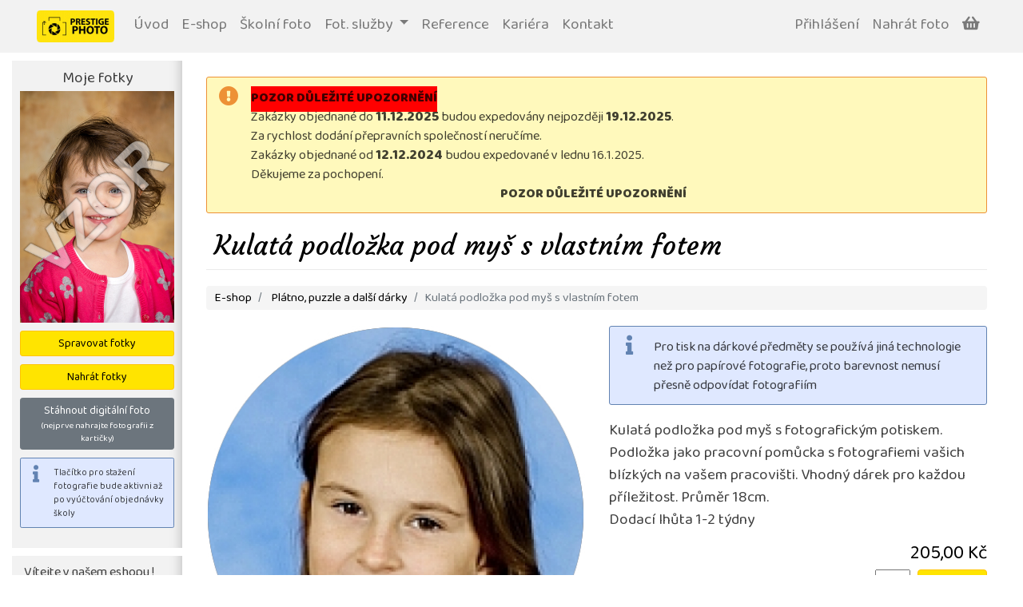

--- FILE ---
content_type: text/html; charset=UTF-8
request_url: https://www.photoprestige.cz/eshop/darkove-predmety/Platno-_puzzle_a_dalsi_darky/Kulata_podlozka_pod_mys_s_vlastnim_fotem/4/2040/
body_size: 11331
content:
<!DOCTYPE html PUBLIC "-//W3C//DTD XHTML 1.0 Transitional//EN" "http://www.w3.org/TR/xhtml1/DTD/xhtml1-transitional.dtd">
<html xmlns='http://www.w3.org/1999/xhtml'>
<head>
	<meta http-equiv='content-type' content='text/html;charset=utf-8' />
	<!--<meta name="viewport" content="width=device-width, initial-scale=1.0">-->
	<meta name="viewport" content="width=device-width,initial-scale=1.0,maximum-scale=1.0,user-scalable=0" />
	<!--
	<title>Fotodárky, fotoalba, fotoknihy, fotokalendáře - Prestige Photo @ container</title>
	<meta name="description" content="Nabízíme fotoslužby a fotodárky online - fotografie, fotoknihy, fotokalendáře, fotopohledy a fotoobrazy, potisky keramiky a textilu" />
	<meta name="keywords" content="fotokniha, fotodárky, fotografie, potisk hrnků, potisk triček, foto, kalendáře" />
	-->
	<title>Kulatá podložka pod myš s vlastním fotem @ container</title>
	<meta name="description" content="Nabízíme fotoslužby a fotodárky online - fotografie, fotoknihy, fotokalendáře, fotopohledy a fotoobrazy, potisky keramiky a textilu" />
	<meta name="keywords" content="Fotodárky, fotoalba, fotoknihy, fotokalendáře - Prestige Photo fotokniha, fotodárky, fotografie, potisk hrnků, potisk triček, foto, kalendáře Nabízíme fotoslužby a fotodárky online - fotografie, fotoknihy, fotokalendáře, fotopohledy a fotoobrazy, potisky keramiky a textilu" />
	
	<meta http-equiv='author' content='Mindsystem;http://www.mindsystem.cz' />
	<meta name='author' content='Mindsystem;http://www.mindsystem.cz' />
	<meta name="robots" content="index,follow" />
	<meta http-equiv='content-language' content='cs' />
	<link rel='shortcut icon' type='image/x-icon' href='../../../../../../favicon.ico' />
	
	<script type='text/javascript' src='../../../../../..//js/highlight.js'></script>
	
	<!--
	<link rel='stylesheet' type='text/css' href='../../../../../..//js/jquery-ui.css' />
	<script type='text/javascript' src='../../../../../..//js/jquery-1.5.1.min.js'></script>
	<script type='text/javascript' src='../../../../../..//js/jquery-ui.min.js'></script>
	-->
	
	<!-- Font Awesome -->
	<link rel="stylesheet" href="https://use.fontawesome.com/releases/v5.5.0/css/all.css" integrity="sha384-B4dIYHKNBt8Bc12p+WXckhzcICo0wtJAoU8YZTY5qE0Id1GSseTk6S+L3BlXeVIU" crossorigin="anonymous">
	
	<!-- jQuery -->
	<script src="https://ajax.googleapis.com/ajax/libs/jquery/3.4.1/jquery.min.js"></script>
	
	<!-- jQuery UI -->
	<link rel="stylesheet" href="https://ajax.googleapis.com/ajax/libs/jqueryui/1.12.1/themes/smoothness/jquery-ui.css">
	<script src="https://ajax.googleapis.com/ajax/libs/jqueryui/1.12.1/jquery-ui.min.js"></script>
	
	<!--<script type='text/javascript' src='../../../../../..//js/json2.js'></script>
	<script type='text/javascript' src='../../../../../..//js/photo-mask.js'></script>
	<script type='text/javascript' src='../../../../../..//js/jquery.easing.1.3.js'></script>-->
	
	<script type='text/javascript' src='/js/json2.js'></script>
	<script type='text/javascript' src='/js/photo-mask.js'></script>
	<script type='text/javascript' src='/js/jquery.easing.1.3.js'></script>
	
	<!-- Cycle plugin -->
	<!--<script type="text/javascript" src="../../../../../..//js/jquery.cycle.all.js"></script>-->
	<script type="text/javascript" src="/js/jquery.cycle.all.js"></script>
	
	<!-- Bootstrap -->
	<link rel="stylesheet" href="https://stackpath.bootstrapcdn.com/bootstrap/4.4.1/css/bootstrap.min.css" integrity="sha384-Vkoo8x4CGsO3+Hhxv8T/Q5PaXtkKtu6ug5TOeNV6gBiFeWPGFN9MuhOf23Q9Ifjh" crossorigin="anonymous">
	<script src="https://stackpath.bootstrapcdn.com/bootstrap/4.4.1/js/bootstrap.min.js" integrity="sha384-wfSDF2E50Y2D1uUdj0O3uMBJnjuUD4Ih7YwaYd1iqfktj0Uod8GCExl3Og8ifwB6" crossorigin="anonymous"></script>
	
	<!-- FancyBox -->
	<link rel="stylesheet" href="https://cdn.jsdelivr.net/gh/fancyapps/fancybox@3.5.7/dist/jquery.fancybox.min.css" />
	<script src="https://cdn.jsdelivr.net/gh/fancyapps/fancybox@3.5.7/dist/jquery.fancybox.min.js"></script>
	
	<!-- Styles -->
	<!--<link rel='stylesheet' type='text/css' href='../../../../../../css/default.css.php?lang=cs' />
	<link rel='stylesheet' type='text/css' href='../../../../../../css/custom.css.php?lang=cs' />-->
	<link rel='stylesheet' type='text/css' href='/css/default.css.php?lang=cs' />
	<link rel='stylesheet' type='text/css' href='/css/custom.css.php?lang=cs' />
	
	<script type='text/javascript' src='/js/main.js?v=20200812'></script>
	
	<script type="text/javascript">
		$(document).ready(function() {
			
			if($(".akcniNabidka").length) {
				$(".cycle").cycle({
					fx	: "scrollLeft",
					speed	: 1500,
					timeout	: 5000,
					easing	: "easeOutBounce",
					delay	: -2000
				});
				
				// Animace pozadi
				function movebg() {
					
					var bannerbg	= $(".bannerbg");
					var moveLeft	= Math.random() * ($(".banner").width() - $(bannerbg).width());
					var moveTop	= Math.random() * ($(".banner").height() - $(bannerbg).height());
					
					//console.log($(".bannerbg").length,moveLeft,moveTop);
					
					var bannerbgClone = $(bannerbg).clone();
					$(bannerbgClone).appendTo(".banner").animate({
						left	: moveLeft,
						top	: moveTop,
						opacity	: 0
					},2000,function() {
						var moveLeft	= Math.random() * ($(".banner").width() - $(bannerbg).width());
						var moveTop	= Math.random() * ($(".banner").height() - $(bannerbg).height());
						$(bannerbgClone)
							.animate({
								left	: moveLeft,
								top	: moveTop,
								opacity	: 1
							},2000,function() {
								$(bannerbg).remove();
								movebg();
							})
						;
					});
				}
				movebg();
			}
		});
	</script>
	
	<script src="https://www.google.com/recaptcha/api.js" async defer></script>
	
	<!-- Global site tag (gtag.js) - Google Analytics -->
<script async src="https://www.googletagmanager.com/gtag/js?id=UA-170639420-1"></script>
<script>
  window.dataLayer = window.dataLayer || [];
  function gtag(){dataLayer.push(arguments);}
  gtag('js', new Date());

  gtag('config', 'UA-170639420-1');
</script>

<!-- Google Tag Manager -->
<script>(function(w,d,s,l,i){w[l]=w[l]||[];w[l].push({'gtm.start':
new Date().getTime(),event:'gtm.js'});var f=d.getElementsByTagName(s)[0],
j=d.createElement(s),dl=l!='dataLayer'?'&l='+l:'';j.async=true;j.src=
'https://www.googletagmanager.com/gtm.js?id='+i+dl;f.parentNode.insertBefore(j,f);
})(window,document,'script','dataLayer','GTM-KHRSB8S');</script>
<!-- End Google Tag Manager -->

<!-- Facebook Pixel Code -->
<script>
  !function(f,b,e,v,n,t,s)
  {if(f.fbq)return;n=f.fbq=function(){n.callMethod?
  n.callMethod.apply(n,arguments):n.queue.push(arguments)};
  if(!f._fbq)f._fbq=n;n.push=n;n.loaded=!0;n.version='2.0';
  n.queue=[];t=b.createElement(e);t.async=!0;
  t.src=v;s=b.getElementsByTagName(e)[0];
  s.parentNode.insertBefore(t,s)}(window, document,'script',
  'https://connect.facebook.net/en_US/fbevents.js');
  fbq('init', '2838611062931244');
  fbq('track', 'PageView');
</script>
<noscript><img height="1" width="1" style="display:none"
  src="https://www.facebook.com/tr?id=2838611062931244&ev=PageView&noscript=1"
/></noscript>
<!-- End Facebook Pixel Code -->	
</head>

<body>
	
	<!-- Bootstrap template -->
	<div id="mainContainer">
		
		<div id="headerContainer">
			
			<div class="container-fluid">
				
				<div id="navbarContainer" class="container">
					<nav class="navbar navbar-expand-lg navbar-light bg-transparent">
						
						<a class="navbar-brand" href="/">
							<img src="/img/logo-nove.png?h=40" alt="Prestigephoto logo" title="Prestigephoto s.r.o.">
						</a>
						
						<button class="navbar-toggler" type="button" data-toggle="collapse" data-target="#navbarSupportedContent" aria-controls="navbarSupportedContent" aria-expanded="false" aria-label="Toggle navigation">
							<span class="navbar-toggler-icon"></span>
						</button>
						
						<div class="collapse navbar-collapse" id="navbarSupportedContent">
							<ul class="navbar-nav mr-auto">
								
								
												<li class="nav-item ">
													<a class="nav-link" href="/">Úvod</a>
												</li>
											
												<li class="nav-item ">
													<a class="nav-link" href="/eshop">E-shop</a>
												</li>
											
												<li class="nav-item ">
													<a class="nav-link" href="/galerie">Školní foto</a>
												</li>
											
												<li class="nav-item dropdown">
													<a class="nav-link dropdown-toggle" href="#" id="navbarDropdown" role="button" data-toggle="dropdown" aria-haspopup="true" aria-expanded="false">
														Fot. služby
													</a>
													<div class="dropdown-menu" aria-labelledby="navbarDropdown">
												<a class="dropdown-item" href="/nabidka/laborator">Laboratoř</a>
											
												<a class="dropdown-item" href="/nabidka/cenik">Ceník</a>
											
												<a class="dropdown-item" href="/prezentace-v-novinach">Prezentace v novinách</a>
											<div class="dropdown-divider"></div>
												<a class="dropdown-item" href="http://www.virtualni-skoly.cz/">Virtuální prohlídky škol</a>
											
												<a class="dropdown-item" href="https://fotky.photoprestige.cz/extranet.php">Fotosběrna</a>
											
												<a class="dropdown-item" href="https://akcnifotky.photoprestige.cz">Akční fotky</a>
													</div>
												</li>
											
												<li class="nav-item ">
													<a class="nav-link" href="/eshop/references">Reference</a>
												</li>
											
												<li class="nav-item ">
													<a class="nav-link" href="/kariera">Kariéra</a>
												</li>
											
												<li class="nav-item ">
													<a class="nav-link" href="/kontakt">Kontakt</a>
												</li>
																			
								<!--<li class="nav-item dropdown">
									<a class="nav-link dropdown-toggle" href="#" id="navbarDropdown" role="button" data-toggle="dropdown" aria-haspopup="true" aria-expanded="false">
										Dropdown
									</a>
									<div class="dropdown-menu" aria-labelledby="navbarDropdown">
										<a class="dropdown-item" href="#">Action</a>
										<a class="dropdown-item" href="#">Another action</a>
										<div class="dropdown-divider"></div>
										<a class="dropdown-item" href="#">Something else here</a>
									</div>
								</li>-->
								<!--<li class="nav-item">
									<a class="nav-link disabled" href="#">Disabled</a>
								</li>-->
							</ul>
							<ul class="navbar-nav my-2 my-lg-0">
																	<!--<li class="nav-item">
										<a class="nav-link" href="javascript:;" data-fancybox="registerForm" data-src="#registerForm" id="registerFormLink">Registrace</a>
									</li>-->
									<li class="nav-item">
										<a class="nav-link" href="javascript:;" data-fancybox="loginForm" data-src="#loginForm" id="loginFormLink">Přihlášení</a>
									</li>
																<li class="nav-item">
									<!--<a class="nav-link" href="/">Školní foto</a>-->
									<a class="nav-link" href="javascript:;" data-fancybox data-src="#photoUpload">Nahrát foto</a>
								</li>
								<li class="nav-item">
									<!--<a class="nav-link" href="/">Školní foto</a>-->
									<a class="nav-link basket-link" href="/eshop/basket">
										<i class="fas fa-shopping-basket"></i>
																			</a>
								</li>
							</ul>
							<!--<form class="form-inline my-2 my-lg-0">
								<input class="form-control mr-sm-2" type="search" placeholder="Search" aria-label="Search">
								<button class="btn btn-outline-success my-2 my-sm-0" type="submit">Search</button>
							</form>-->
						</div>
					</nav>
				</div>
			</div>
		</div>
		
				
		<!-- Content container -->
		<div class="container">
			<div class="row justify-content-center"><div class="col-12 col-md-3 col-lg-2"><div id="photosEshopContainer"><div class="text-center">Moje fotky</div ><div class="photoListActive flex-square"><div><img src="../../../../../../../../../../../../storage/prev/EXAMPLES/CS-1/0.jpg" class="w-100" /><div class="img-sample"></div ></div></div ><div id="photoList" class="hidden"><div class="row"><div class="col-9"><p class="message tip small" >Ze seznamu si zvolte fotografii, se kterou chcete objednávat fotoprodukty z naší nabídky</p>
</div ><div class="col-3 text-right"><a href="/" class="btn btn-primary btn-sm" data-fancybox="" data-src="#photoUpload" >Přidat další fotky</a></div ></div ><div class="text-center"><form name="photo-select" action="/eshop/" method="post"  enctype="multipart/form-data" class="active">

<input type="image" name="photo-img" src="../../../../../../storage/prev/EXAMPLES/CS-1/0.jpg"  />
<input type="hidden" name="photo-kod" value="EXAMPLES" />
<input type="hidden" name="photo-heslo" value="CS-1" />
<input type="hidden" name="photo-select" value="true" />
</form>
</div ></div ><div class="text-center"><a href="/" class="btn btn-primary btn-sm w-100" data-fancybox="photoUpload" data-src="#photoList" >Spravovat fotky</a><p  ></p>
<a href="/" class="btn btn-primary btn-sm w-100" data-fancybox="photoUpload" data-src="#photoUpload" >Nahrát fotky</a><p  ></p>
<a href="/" class="btn btn-secondary btn-sm w-100" data-fancybox="photoDownload" data-src="#photoDownload" >Stáhnout digitální foto<br /><small>(nejprve nahrajte fotografii z kartičky)</small></a><div id="photoDownload" class="hidden"><h1 >Stáhnout digitální foto</h1>
<p class="message warning" >Stažení digitální fotografie není možné pokud nenahrajete fotografii z kartičky.</p>
<a href="/" class="btn btn-primary btn-sm w-100" data-fancybox="photoUpload" data-src="#photoList" >Spravovat fotky a nahrát foto z kartičky</a></div ><p  ></p>
<div class="message info small"><small>Tlačítko pro stažení fotografie bude aktivni až po vyúčtování objednávky školy</small></div></div ></div ><div id='menuEshopContainer'><ul class='menu'>
<li >
<a href="/eshop/special-offer/"  >Vítejte v našem eshopu !</a></li>
<li >
<a href="/eshop/darkove-predmety/ZVYHODNENE_SKOLNI_SADY/Vse/95/"  >ZVÝHODNĚNÉ ŠKOLNÍ SADY</a></li>
<li >
<a href="/eshop/darkove-predmety/KALENDARE_na_rok_2026/Vse/33/"  >KALENDÁŘE na rok 2026</a></li>
<li >
<a href="/eshop/darkove-predmety/Platno-_puzzle_a_dalsi_darky/Vse/4/" class="active" >Plátno, puzzle a další dárky</a></li>
<li >
<a href="/eshop/darkove-predmety/Foto_na_textil/Vse/5/"  >Foto na textil</a></li>
<li >
<a href="/eshop/darkove-predmety/Hrnky-_keramika-_dozy/Vse/16/"  >Hrnky, keramika, dózy</a></li>
<li >
<a href="/eshop/darkove-predmety/Pohlednice/Vse/9/"  >Pohlednice</a></li>
<li >
<a href="/eshop/darkove-predmety/Prani_a_stojanky/Vse/7/"  >Přání a stojánky</a></li>
<li >
<a href="/eshop/darkove-predmety/Klicenky_a_plysaci/Vse/93/"  >Klíčenky a plyšáci</a></li>
<li >
<a href="/eshop/darkove-predmety/Profi_fotografie_bez_ramecku/Vse/3/"  >Profi fotografie bez rámečku</a></li>
<li >
<a href="/eshop/darkove-predmety/Novinky_do_vaseho_bytu/Vse/94/"  >Novinky do vašeho bytu</a></li>
<li >
<a href='http://fotokniha.photoprestige.cz/'><strong>FOTOKNIHA</strong></a></li>
<li >
<a href='http://tablo.photoprestige.cz/'><strong>TABLO</strong></a></li>
</ul>
</div ></div ><div class="col-12 col-md-9 col-lg-10"><div id='contentContainer'><div class="message warning"><p><strong><span style="background-color: #ff0000;">POZOR DŮLEŽIT&Eacute; UPOZORNĚN&Iacute;</span></strong></p>
<p>Zak&aacute;zky objednan&eacute; do <strong>11.12.2025</strong> budou expedov&aacute;ny nejpozději <strong>19.12.2025</strong>.</p>
<p>Za rychlost dod&aacute;n&iacute; přepravn&iacute;ch společnost&iacute; neruč&iacute;me.</p>
<p>Zak&aacute;zky objednan&eacute; od <strong>12.12.2024</strong> budou expedovan&eacute; v lednu 16.1.2025.</p>
<p>Děkujeme za pochopen&iacute;.</p>
<p>&nbsp; &nbsp; &nbsp; &nbsp; &nbsp; &nbsp; &nbsp; &nbsp; &nbsp; &nbsp; &nbsp; &nbsp; &nbsp; &nbsp; &nbsp; &nbsp; &nbsp; &nbsp; &nbsp; &nbsp; &nbsp; &nbsp; &nbsp; &nbsp; &nbsp; &nbsp; &nbsp; &nbsp; &nbsp; &nbsp; &nbsp; &nbsp; &nbsp; &nbsp; &nbsp; &nbsp; &nbsp; &nbsp; &nbsp; &nbsp; &nbsp; &nbsp; &nbsp; &nbsp; &nbsp; &nbsp; &nbsp; &nbsp; &nbsp; &nbsp; &nbsp; <strong>&nbsp;&nbsp;POZOR DŮLEŽIT&Eacute; UPOZORNĚN&Iacute;</strong></p></div ><div id='artikl-highlight'><h1 >Kulatá podložka pod myš s vlastním fotem</h1>
		<nav aria-label="breadcrumb">
			<ol class="breadcrumb breadcrumb-transparent">
				<li class="breadcrumb-item">
					<a href="/eshop/"  >E-shop</a>				</li>
				<li class="breadcrumb-item">
					<a href="/eshop/darkove-predmety/Platno-_puzzle_a_dalsi_darky/Vse/4/"  >Plátno, puzzle a další dárky</a>				</li>
				<li class="breadcrumb-item active" aria-current="page">Kulatá podložka pod myš s vlastním fotem</li>
			</ol>
		</nav>
		<div class="row"><div class="col-12 col-md-6"><img src="../../../../../../storage/prev/EXAMPLES/CS-1/2040.jpg" alt='' class='w-100' /></div ><div class="col-12 col-md-6"><p class="message info" >Pro tisk na dárkové předměty  se používá jiná technologie než pro papírové fotografie, proto barevnost nemusí přesně odpovídat fotografiím</p>
<p class='description' >Kulatá podložka pod myš s fotografickým potiskem. Podložka jako pracovní pomůcka s fotografiemi vašich blízkých na vašem pracovišti. Vhodný dárek pro každou příležitost. Průměr 18cm.
<br />
Dodací lhůta 1-2 týdny </p>
<form name="basket-add" action="/eshop/basket/add/" method="post"  enctype="multipart/form-data" >


							<script type='text/javascript' src='../../../../../../js/dynamic-option-list.js'></script>
							<noscript>Zboží nelze objednat pokud nezapnete v prohlížeči podporu JavaScriptu.</noscript>
							<script type='text/javascript'>
							$(document).ready(function() {
								document.getElementById('options').style.display = 'block';
								window.onload = function( ){initDynamicOptionLists();};
							})
							var dol = new DynamicOptionList();
</script>
<div class="row"><div class="col-7"><div id='options' class='options' style='display:none;'></div ></div ><div class="col-5 text-right"><div class="eshopItemPrice text-larger">205,00&nbsp;Kč</div ><input type="hidden" name="artikl_id" value="2040" />
<input type="hidden" name="artikl_nazev" value="Kulatá podložka pod myš s vlastním fotem" />
<input type="text" name="kusu" value="1" size=1 />
<input type="hidden" name="return-category" value="4" />
<input type="hidden" name="return-script" value="darkove-predmety" />
<a href="#photoUpload" class="btn btn-primary" data-fancybox>Objednat</a></div ></div ></form>

							<script type='text/javascript' src='../../../../../../js/dynamic-option-list.js'></script>
							<noscript>Zboží nelze objednat pokud nezapnete v prohlížeči podporu JavaScriptu.</noscript>
							<script type='text/javascript'>
							$(document).ready(function() {
								document.getElementById('options').style.display = 'block';
								window.onload = function( ){initDynamicOptionLists();};
							})
							var dol = new DynamicOptionList();
</script>
</div ></div ><hr /><table >
</table>
</div ><div id='artikl-list'><div class="artikl-list-wrapper"><h2 >Související produkty</h2>
<div class="row"><div class="col-12 col-sm-6 col-lg-4 col-xl-3 eshopItem"><div class="eshopItemProductCode">Kód produktu: 3091</div ><div class="eshopItemPreview"><a href="/eshop/darkove-predmety/Platno-_puzzle_a_dalsi_darky/Platno_20x30cm_s_vlastnim_fotem/4/12/"  ><img src="../../../../../../../../../../../../img/loader.gif" alt="tisk na plátno 21x30cm"
										title="tisk na plátno 21x30cm"
										class="img-lazyload"
										data-lazyload="../../../../../../php/lazyloadpreview.php?id=12"
										 /></a></div ><div class="eshopItemDescription"><div class="eshopItemTitle"><a href="/eshop/darkove-predmety/Platno-_puzzle_a_dalsi_darky/Platno_20x30cm_s_vlastnim_fotem/4/12/"  >Plátno 20x30cm s vlastním fotem</a></div >Rozměr 20x30 cm

Fotografie tištěná na plátno tiskneme na velmi kvalitní plátno Canvas art. napnutý na pevný dřevěný rám 


Potisk plátna bud ...</div ><div class="row"><div class="col-6"><div class="eshopItemPrice">400,00&nbsp;Kč</div ></div ><div class="col-6 text-right"><div class="eshopItemButtonBox"><a href="/eshop/darkove-predmety/Platno-_puzzle_a_dalsi_darky/Platno_20x30cm_s_vlastnim_fotem/4/12/" class="btn btn-primary" >Objednat</a></div ></div ></div ></div ><div class="col-12 col-sm-6 col-lg-4 col-xl-3 eshopItem"><div class="eshopItemProductCode">Kód produktu: 3085</div ><div class="eshopItemPreview"><a href="/eshop/darkove-predmety/Platno-_puzzle_a_dalsi_darky/Hodiny_sklenene_kruh/4/2348/"  ><img src="../../../../../../../../../../../../img/loader.gif" alt=''
										
										class="img-lazyload"
										data-lazyload="../../../../../../php/lazyloadpreview.php?id=2348"
										 /></a></div ><div class="eshopItemDescription"><div class="eshopItemTitle"><a href="/eshop/darkove-predmety/Platno-_puzzle_a_dalsi_darky/Hodiny_sklenene_kruh/4/2348/"  >Hodiny skleněné kruh</a></div >Kruhové nástěnné hodiny se skleněným ciferníkem. Fotografie přes celý ciferník. * skleněný kruhový ciferník ø20cm * motorek hodin na baterii 1,5 V ...</div ><div class="row"><div class="col-6"><div class="eshopItemPrice">395,00&nbsp;Kč</div ></div ><div class="col-6 text-right"><div class="eshopItemButtonBox"><a href="/eshop/darkove-predmety/Platno-_puzzle_a_dalsi_darky/Hodiny_sklenene_kruh/4/2348/" class="btn btn-primary" >Objednat</a></div ></div ></div ></div ><div class="col-12 col-sm-6 col-lg-4 col-xl-3 eshopItem"><div class="eshopItemProductCode">Kód produktu: 3269</div ><div class="eshopItemPreview"><a href="/eshop/darkove-predmety/Platno-_puzzle_a_dalsi_darky/Magnetky_s_Vasi_fotkou_4ks_s_vlastnim_fotem_/4/11/"  ><img src="../../../../../../../../../../../../img/loader.gif" alt="Fotodárky - Magnetky s Vaší fotkou"
										title="Fotodárky - Magnetky s Vaší fotkou"
										class="img-lazyload"
										data-lazyload="../../../../../../php/lazyloadpreview.php?id=11"
										 /></a></div ><div class="eshopItemDescription"><div class="eshopItemTitle"><a href="/eshop/darkove-predmety/Platno-_puzzle_a_dalsi_darky/Magnetky_s_Vasi_fotkou_4ks_s_vlastnim_fotem_/4/11/"  >Magnetky s Vaší fotkou 4ks s vlastním fotem </a></div >Fotografie lepená na magnet

Dodává se po 4 ks

Rozměr magnetu je 4,7 x 7,1 cm

Dodací lhůha 1 týden</div ><div class="row"><div class="col-6"><div class="eshopItemPrice">140,00&nbsp;Kč</div ></div ><div class="col-6 text-right"><div class="eshopItemButtonBox"><a href="/eshop/darkove-predmety/Platno-_puzzle_a_dalsi_darky/Magnetky_s_Vasi_fotkou_4ks_s_vlastnim_fotem_/4/11/" class="btn btn-primary" >Objednat</a></div ></div ></div ></div ><div class="col-12 col-sm-6 col-lg-4 col-xl-3 eshopItem"><div class="eshopItemProductCode">Kód produktu: 2458</div ><div class="eshopItemPreview"><a href="/eshop/darkove-predmety/Platno-_puzzle_a_dalsi_darky/Penezenka_velka/4/2379/"  ><img src="../../../../../../../../../../../../img/loader.gif" alt=''
										
										class="img-lazyload"
										data-lazyload="../../../../../../php/lazyloadpreview.php?id=2379"
										 /></a></div ><div class="eshopItemDescription"><div class="eshopItemTitle"><a href="/eshop/darkove-predmety/Platno-_puzzle_a_dalsi_darky/Penezenka_velka/4/2379/"  >Peněženka velká</a></div >Peněženka velká – potisk – černá koženka – dámská s potiskem s vašimi fotografiemi. Peněženka má rozměry : šíře 190mm / výška 95 / tloušťka 25mm
 ...</div ><div class="row"><div class="col-6"><div class="eshopItemPrice">405,00&nbsp;Kč</div ></div ><div class="col-6 text-right"><div class="eshopItemButtonBox"><a href="/eshop/darkove-predmety/Platno-_puzzle_a_dalsi_darky/Penezenka_velka/4/2379/" class="btn btn-primary" >Objednat</a></div ></div ></div ></div ><div class="col-12 col-sm-6 col-lg-4 col-xl-3 eshopItem"><div class="eshopItemProductCode">Kód produktu: 3272</div ><div class="eshopItemPreview"><a href="/eshop/darkove-predmety/Platno-_puzzle_a_dalsi_darky/Platno_30x40cm_s_vlastnim_fotem/4/522/"  ><img src="../../../../../../../../../../../../img/loader.gif" alt="tisk na plátno"
										title="tisk na plátno"
										class="img-lazyload"
										data-lazyload="../../../../../../php/lazyloadpreview.php?id=522"
										 /></a></div ><div class="eshopItemDescription"><div class="eshopItemTitle"><a href="/eshop/darkove-predmety/Platno-_puzzle_a_dalsi_darky/Platno_30x40cm_s_vlastnim_fotem/4/522/"  >Plátno 30x40cm s vlastním fotem</a></div >Rozmě 30x40 cm

Fotografie tištěná na plátno tiskneme na velmi kvalitní plátno Canvas art. napnutý na pevný dřevěný rám 

Potisk plátna bude v ...</div ><div class="row"><div class="col-6"><div class="eshopItemPrice">720,00&nbsp;Kč</div ></div ><div class="col-6 text-right"><div class="eshopItemButtonBox"><a href="/eshop/darkove-predmety/Platno-_puzzle_a_dalsi_darky/Platno_30x40cm_s_vlastnim_fotem/4/522/" class="btn btn-primary" >Objednat</a></div ></div ></div ></div ><div class="col-12 col-sm-6 col-lg-4 col-xl-3 eshopItem"><div class="eshopItemProductCode">Kód produktu: 3271</div ><div class="eshopItemPreview"><a href="/eshop/darkove-predmety/Platno-_puzzle_a_dalsi_darky/Podlozka_pod_mys_s_vlastnim_fotem/4/21/"  ><img src="../../../../../../../../../../../../img/loader.gif" alt="fotodárky - podložka pod myš s fotkou"
										title="fotodárky - podložka pod myš s fotkou"
										class="img-lazyload"
										data-lazyload="../../../../../../php/lazyloadpreview.php?id=21"
										 /></a></div ><div class="eshopItemDescription"><div class="eshopItemTitle"><a href="/eshop/darkove-predmety/Platno-_puzzle_a_dalsi_darky/Podlozka_pod_mys_s_vlastnim_fotem/4/21/"  >Podložka pod myš s vlastním fotem</a></div >Podložka pod myš s Vaší fotografií,  vyrobená z černé pryže
Podložka jako pracovní pomůcka s fotografiemi vašich blízkých na vašem pracovišti.  V ...</div ><div class="row"><div class="col-6"><div class="eshopItemPrice">205,00&nbsp;Kč</div ></div ><div class="col-6 text-right"><div class="eshopItemButtonBox"><a href="/eshop/darkove-predmety/Platno-_puzzle_a_dalsi_darky/Podlozka_pod_mys_s_vlastnim_fotem/4/21/" class="btn btn-primary" >Objednat</a></div ></div ></div ></div ><div class="col-12 col-sm-6 col-lg-4 col-xl-3 eshopItem"><div class="eshopItemProductCode">Kód produktu: 2416</div ><div class="eshopItemPreview"><a href="/eshop/darkove-predmety/Platno-_puzzle_a_dalsi_darky/Penezenka_mala_cerna_kozenka/4/2378/"  ><img src="../../../../../../../../../../../../img/loader.gif" alt=''
										
										class="img-lazyload"
										data-lazyload="../../../../../../php/lazyloadpreview.php?id=2378"
										 /></a></div ><div class="eshopItemDescription"><div class="eshopItemTitle"><a href="/eshop/darkove-predmety/Platno-_puzzle_a_dalsi_darky/Penezenka_mala_cerna_kozenka/4/2378/"  >Peněženka malá černá koženka</a></div >Peněženka pánská s potiskem s vašimi fotografiemi. Peněženka má rozměry : šíře 138mm / výška 103 / tloušťka 25mm
Uzavíratelná kapsa na mince
Při ...</div ><div class="row"><div class="col-6"><div class="eshopItemPrice">310,00&nbsp;Kč</div ></div ><div class="col-6 text-right"><div class="eshopItemButtonBox"><a href="/eshop/darkove-predmety/Platno-_puzzle_a_dalsi_darky/Penezenka_mala_cerna_kozenka/4/2378/" class="btn btn-primary" >Objednat</a></div ></div ></div ></div ><div class="col-12 col-sm-6 col-lg-4 col-xl-3 eshopItem"><div class="eshopItemProductCode">Kód produktu: 3273</div ><div class="eshopItemPreview"><a href="/eshop/darkove-predmety/Platno-_puzzle_a_dalsi_darky/Platno_40x50cm_s_vlastnim_fotem/4/521/"  ><img src="../../../../../../../../../../../../img/loader.gif" alt="tisk na plátno"
										title="tisk na plátno"
										class="img-lazyload"
										data-lazyload="../../../../../../php/lazyloadpreview.php?id=521"
										 /></a></div ><div class="eshopItemDescription"><div class="eshopItemTitle"><a href="/eshop/darkove-predmety/Platno-_puzzle_a_dalsi_darky/Platno_40x50cm_s_vlastnim_fotem/4/521/"  >Plátno 40x50cm s vlastním fotem</a></div >Rozměr 40x50 cm

Fotografie tištěná na plátno tiskneme na velmi kvalitní plátno Canvas art. napnutý na pevný dřevěný rám 

Potisk plátna bude  ...</div ><div class="row"><div class="col-6"><div class="eshopItemPrice">890,00&nbsp;Kč</div ></div ><div class="col-6 text-right"><div class="eshopItemButtonBox"><a href="/eshop/darkove-predmety/Platno-_puzzle_a_dalsi_darky/Platno_40x50cm_s_vlastnim_fotem/4/521/" class="btn btn-primary" >Objednat</a></div ></div ></div ></div ><div class="col-12 col-sm-6 col-lg-4 col-xl-3 eshopItem"><div class="eshopItemProductCode">Kód produktu: 2261</div ><div class="eshopItemPreview"><a href="/eshop/darkove-predmety/Platno-_puzzle_a_dalsi_darky/Tisk_na_kamen_-_ctverec_15x15cm_s_vlastnim_fotem/4/1782/"  ><img src="../../../../../../../../../../../../img/loader.gif" alt="Tisk na kámen - čtverec"
										title="Tisk na kámen - čtverec"
										class="img-lazyload"
										data-lazyload="../../../../../../php/lazyloadpreview.php?id=1782"
										 /></a></div ><div class="eshopItemDescription"><div class="eshopItemTitle"><a href="/eshop/darkove-predmety/Platno-_puzzle_a_dalsi_darky/Tisk_na_kamen_-_ctverec_15x15cm_s_vlastnim_fotem/4/1782/"  >Tisk na kámen - čtverec 15x15cm s vlastním fotem</a></div >Tisk na kámen

Foto kamen je opracový břidlicový kámen s bílou vrstvou pro sublimační potisk. 
  Fotografie je vytištěná přímo na asi 1cm tlust ...</div ><div class="row"><div class="col-6"><div class="eshopItemPrice">330,00&nbsp;Kč</div ></div ><div class="col-6 text-right"><div class="eshopItemButtonBox"><a href="/eshop/darkove-predmety/Platno-_puzzle_a_dalsi_darky/Tisk_na_kamen_-_ctverec_15x15cm_s_vlastnim_fotem/4/1782/" class="btn btn-primary" >Objednat</a></div ></div ></div ></div ><div class="col-12 col-sm-6 col-lg-4 col-xl-3 eshopItem"><div class="eshopItemProductCode">Kód produktu: 2555</div ><div class="eshopItemPreview"><a href="/eshop/darkove-predmety/Platno-_puzzle_a_dalsi_darky/Hodiny_velke_kruh_30cm/4/2382/"  ><img src="../../../../../../../../../../../../img/loader.gif" alt=''
										
										class="img-lazyload"
										data-lazyload="../../../../../../php/lazyloadpreview.php?id=2382"
										 /></a></div ><div class="eshopItemDescription"><div class="eshopItemTitle"><a href="/eshop/darkove-predmety/Platno-_puzzle_a_dalsi_darky/Hodiny_velke_kruh_30cm/4/2382/"  >Hodiny velké kruh 30cm</a></div >Hodiny velké skleněné – kruh – průměr 30cm

Skleněné kulaté hodiny s vlastní fotografií na zeď. Hodiny jsou nástěnné s držákem pro zavěšení. Skl ...</div ><div class="row"><div class="col-6"><div class="eshopItemPrice">499,00&nbsp;Kč</div ></div ><div class="col-6 text-right"><div class="eshopItemButtonBox"><a href="/eshop/darkove-predmety/Platno-_puzzle_a_dalsi_darky/Hodiny_velke_kruh_30cm/4/2382/" class="btn btn-primary" >Objednat</a></div ></div ></div ></div ><div class="col-12 col-sm-6 col-lg-4 col-xl-3 eshopItem"><div class="eshopItemProductCode">Kód produktu: 3074</div ><div class="eshopItemPreview"><a href="/eshop/darkove-predmety/Platno-_puzzle_a_dalsi_darky/Vanocni_ozdoba_koule_s_vlastnim_fotem/4/2177/"  ><img src="../../../../../../../../../../../../img/loader.gif" alt=''
										
										class="img-lazyload"
										data-lazyload="../../../../../../php/lazyloadpreview.php?id=2177"
										 /></a></div ><div class="eshopItemDescription"><div class="eshopItemTitle"><a href="/eshop/darkove-predmety/Platno-_puzzle_a_dalsi_darky/Vanocni_ozdoba_koule_s_vlastnim_fotem/4/2177/"  >Vánoční ozdoba koule s vlastním fotem</a></div >Klasická vánoční ozdoba s kulatou ploškou k potisku. Rozměr: Ø 80 mm, rozměr pro potisk: Ø 50 mm, materiál: plast. Různé barvy.
Dodací lhůta 1-2  ...</div ><div class="row"><div class="col-6"><div class="eshopItemPrice">195,00&nbsp;Kč</div ></div ><div class="col-6 text-right"><div class="eshopItemButtonBox"><a href="/eshop/darkove-predmety/Platno-_puzzle_a_dalsi_darky/Vanocni_ozdoba_koule_s_vlastnim_fotem/4/2177/" class="btn btn-primary" >Objednat</a></div ></div ></div ></div ><div class="col-12 col-sm-6 col-lg-4 col-xl-3 eshopItem"><div class="eshopItemProductCode">Kód produktu: 1900</div ><div class="eshopItemPreview"><a href="/eshop/darkove-predmety/Platno-_puzzle_a_dalsi_darky/Penezenka_detska_ruzova_s_vlastnim_fotem/4/2082/"  ><img src="../../../../../../../../../../../../img/loader.gif" alt=''
										
										class="img-lazyload"
										data-lazyload="../../../../../../php/lazyloadpreview.php?id=2082"
										 /></a></div ><div class="eshopItemDescription"><div class="eshopItemTitle"><a href="/eshop/darkove-predmety/Platno-_puzzle_a_dalsi_darky/Penezenka_detska_ruzova_s_vlastnim_fotem/4/2082/"  >Peněženka dětská růžová s vlastním fotem</a></div >Peněženka malá s potiskem vaší fotografií.
Rozměry peněženky : 120x100x10-40 mm
Hlavní kapsa na suchý zip, uvnitř malá kapsa na zip,
vzadu průs ...</div ><div class="row"><div class="col-6"><div class="eshopItemPrice">369,00&nbsp;Kč</div ></div ><div class="col-6 text-right"><div class="eshopItemButtonBox"><a href="/eshop/darkove-predmety/Platno-_puzzle_a_dalsi_darky/Penezenka_detska_ruzova_s_vlastnim_fotem/4/2082/" class="btn btn-primary" >Objednat</a></div ></div ></div ></div ><div class="col-12 col-sm-6 col-lg-4 col-xl-3 eshopItem"><div class="eshopItemProductCode">Kód produktu: 2416</div ><div class="eshopItemPreview"><a href="/eshop/darkove-predmety/Platno-_puzzle_a_dalsi_darky/Prostirani_A3_platene_zima_s_vlastnim_fotem/4/2155/"  ><img src="../../../../../../../../../../../../img/loader.gif" alt=''
										
										class="img-lazyload"
										data-lazyload="../../../../../../php/lazyloadpreview.php?id=2155"
										 /></a></div ><div class="eshopItemDescription"><div class="eshopItemTitle"><a href="/eshop/darkove-predmety/Platno-_puzzle_a_dalsi_darky/Prostirani_A3_platene_zima_s_vlastnim_fotem/4/2155/"  >Prostírání A3 plátěné zima s vlastním fotem</a></div >Plátěné elegantní prostírání se zimním motivem a vlastní fotografií z polymeru. Samotný potisk je umístěn v předtištěném tvaru. Vhodné na každý st ...</div ><div class="row"><div class="col-6"><div class="eshopItemPrice">310,00&nbsp;Kč</div ></div ><div class="col-6 text-right"><div class="eshopItemButtonBox"><a href="/eshop/darkove-predmety/Platno-_puzzle_a_dalsi_darky/Prostirani_A3_platene_zima_s_vlastnim_fotem/4/2155/" class="btn btn-primary" >Objednat</a></div ></div ></div ></div ><div class="col-12 col-sm-6 col-lg-4 col-xl-3 eshopItem"><div class="eshopItemProductCode">Kód produktu: 3065</div ><div class="eshopItemPreview"><a href="/eshop/darkove-predmety/Platno-_puzzle_a_dalsi_darky/Puzzle_40x29cm__1xfoto_10x15_s_vlastnim_fotem/4/1790/"  ><img src="../../../../../../../../../../../../img/loader.gif" alt=''
										
										class="img-lazyload"
										data-lazyload="../../../../../../php/lazyloadpreview.php?id=1790"
										 /></a></div ><div class="eshopItemDescription"><div class="eshopItemTitle"><a href="/eshop/darkove-predmety/Platno-_puzzle_a_dalsi_darky/Puzzle_40x29cm__1xfoto_10x15_s_vlastnim_fotem/4/1790/"  >Puzzle 40x29cm +1xfoto 10x15 s vlastním fotem</a></div >FotoPuzzle  z vlastních fotek velikosti 40x29 cm

Složeno ze 190 dílů.

Fotodárky obdržíte do 2 týdnů</div ><div class="row"><div class="col-6"><div class="eshopItemPrice">345,00&nbsp;Kč</div ></div ><div class="col-6 text-right"><div class="eshopItemButtonBox"><a href="/eshop/darkove-predmety/Platno-_puzzle_a_dalsi_darky/Puzzle_40x29cm__1xfoto_10x15_s_vlastnim_fotem/4/1790/" class="btn btn-primary" >Objednat</a></div ></div ></div ></div ><div class="col-12 col-sm-6 col-lg-4 col-xl-3 eshopItem"><div class="eshopItemProductCode">Kód produktu: 3258</div ><div class="eshopItemPreview"><a href="/eshop/darkove-predmety/Platno-_puzzle_a_dalsi_darky/Skleneny_ramecek_s_Vasi_fotografii_/4/513/"  ><img src="../../../../../../../../../../../../img/loader.gif" alt="Skleněný rámeček s fotografií 10 x 15 cm"
										title="Skleněný rámeček s fotografií 10 x 15 cm"
										class="img-lazyload"
										data-lazyload="../../../../../../php/lazyloadpreview.php?id=513"
										 /></a></div ><div class="eshopItemDescription"><div class="eshopItemTitle"><a href="/eshop/darkove-predmety/Platno-_puzzle_a_dalsi_darky/Skleneny_ramecek_s_Vasi_fotografii_/4/513/"  >Skleněný rámeček s Vaší fotografií </a></div >Skleněný rámeček s fotografií 10 x 15 cm 
Dodací lhůta 1-2 týdny </div ><div class="row"><div class="col-6"><div class="eshopItemPrice">200,00&nbsp;Kč</div ></div ><div class="col-6 text-right"><div class="eshopItemButtonBox"><a href="/eshop/darkove-predmety/Platno-_puzzle_a_dalsi_darky/Skleneny_ramecek_s_Vasi_fotografii_/4/513/" class="btn btn-primary" >Objednat</a></div ></div ></div ></div ><div class="col-12 col-sm-6 col-lg-4 col-xl-3 eshopItem"><div class="eshopItemProductCode">Kód produktu: 3263</div ><div class="eshopItemPreview"><a href="/eshop/darkove-predmety/Platno-_puzzle_a_dalsi_darky/Puzzle_A4__1xfoto_10x15_s_vlastnim_fotem/4/2390/"  ><img src="../../../../../../../../../../../../img/loader.gif" alt=''
										
										class="img-lazyload"
										data-lazyload="../../../../../../php/lazyloadpreview.php?id=2390"
										 /></a></div ><div class="eshopItemDescription"><div class="eshopItemTitle"><a href="/eshop/darkove-predmety/Platno-_puzzle_a_dalsi_darky/Puzzle_A4__1xfoto_10x15_s_vlastnim_fotem/4/2390/"  >Puzzle A4 +1xfoto 10x15 s vlastním fotem</a></div >FotoPuzzle  z vlastních fotek velikosti 25x20 cm

Složeno z 96 dílů.

Fotodárky obdržíte do 2 týdnů</div ><div class="row"><div class="col-6"><div class="eshopItemPrice">245,00&nbsp;Kč</div ></div ><div class="col-6 text-right"><div class="eshopItemButtonBox"><a href="/eshop/darkove-predmety/Platno-_puzzle_a_dalsi_darky/Puzzle_A4__1xfoto_10x15_s_vlastnim_fotem/4/2390/" class="btn btn-primary" >Objednat</a></div ></div ></div ></div ><div class="col-12 col-sm-6 col-lg-4 col-xl-3 eshopItem"><div class="eshopItemProductCode">Kód produktu: 2416</div ><div class="eshopItemPreview"><a href="/eshop/darkove-predmety/Platno-_puzzle_a_dalsi_darky/Prostirani_vzor_laska_-_platene_A3_s_vlastnim_fotem/4/2094/"  ><img src="../../../../../../../../../../../../img/loader.gif" alt=''
										
										class="img-lazyload"
										data-lazyload="../../../../../../php/lazyloadpreview.php?id=2094"
										 /></a></div ><div class="eshopItemDescription"><div class="eshopItemTitle"><a href="/eshop/darkove-predmety/Platno-_puzzle_a_dalsi_darky/Prostirani_vzor_laska_-_platene_A3_s_vlastnim_fotem/4/2094/"  >Prostírání vzor láska - plátěné A3 s vlastním fotem</a></div >Plátěné prostírání vzor láska, se zamilovaným motivem z vláken juty a plátna. Samotný potisk je umístěn v předtištěném tvaru. Do prvního tiskového ...</div ><div class="row"><div class="col-6"><div class="eshopItemPrice">310,00&nbsp;Kč</div ></div ><div class="col-6 text-right"><div class="eshopItemButtonBox"><a href="/eshop/darkove-predmety/Platno-_puzzle_a_dalsi_darky/Prostirani_vzor_laska_-_platene_A3_s_vlastnim_fotem/4/2094/" class="btn btn-primary" >Objednat</a></div ></div ></div ></div ><div class="col-12 col-sm-6 col-lg-4 col-xl-3 eshopItem"><div class="eshopItemProductCode">Kód produktu: 3065</div ><div class="eshopItemPreview"><a href="/eshop/darkove-predmety/Platno-_puzzle_a_dalsi_darky/Tisk_na_kamen_-_ctverec_20x20cm/4/1783/"  ><img src="../../../../../../../../../../../../img/loader.gif" alt="Tisk na kámen - čtverec"
										title="Tisk na kámen - čtverec"
										class="img-lazyload"
										data-lazyload="../../../../../../php/lazyloadpreview.php?id=1783"
										 /></a></div ><div class="eshopItemDescription"><div class="eshopItemTitle"><a href="/eshop/darkove-predmety/Platno-_puzzle_a_dalsi_darky/Tisk_na_kamen_-_ctverec_20x20cm/4/1783/"  >Tisk na kámen - čtverec 20x20cm</a></div >Tisk na kámen

Foto kamen je opracový břidlicový kámen s bílou vrstvou pro sublimační potisk. 
  Fotografie je vytištěná přímo na asi 1cm tlust ...</div ><div class="row"><div class="col-6"><div class="eshopItemPrice">345,00&nbsp;Kč</div ></div ><div class="col-6 text-right"><div class="eshopItemButtonBox"><a href="/eshop/darkove-predmety/Platno-_puzzle_a_dalsi_darky/Tisk_na_kamen_-_ctverec_20x20cm/4/1783/" class="btn btn-primary" >Objednat</a></div ></div ></div ></div ><div class="col-12 col-sm-6 col-lg-4 col-xl-3 eshopItem"><div class="eshopItemProductCode">Kód produktu: 3271</div ><div class="eshopItemPreview"><a href="/eshop/darkove-predmety/Platno-_puzzle_a_dalsi_darky/Kulata_podlozka_pod_mys_s_vlastnim_fotem/4/2040/"  ><img src="../../../../../../../../../../../../img/loader.gif" alt=''
										
										class="img-lazyload"
										data-lazyload="../../../../../../php/lazyloadpreview.php?id=2040"
										 /></a></div ><div class="eshopItemDescription"><div class="eshopItemTitle"><a href="/eshop/darkove-predmety/Platno-_puzzle_a_dalsi_darky/Kulata_podlozka_pod_mys_s_vlastnim_fotem/4/2040/"  >Kulatá podložka pod myš s vlastním fotem</a></div >Kulatá podložka pod myš s fotografickým potiskem. Podložka jako pracovní pomůcka s fotografiemi vašich blízkých na vašem pracovišti. Vhodný dárek  ...</div ><div class="row"><div class="col-6"><div class="eshopItemPrice">205,00&nbsp;Kč</div ></div ><div class="col-6 text-right"><div class="eshopItemButtonBox"><a href="/eshop/darkove-predmety/Platno-_puzzle_a_dalsi_darky/Kulata_podlozka_pod_mys_s_vlastnim_fotem/4/2040/" class="btn btn-primary" >Objednat</a></div ></div ></div ></div ></div ></div ></div ><p class="small text-secondary text-center" >Všechny ceny jsou uvedeny včetně DPH 21%.</p>
<p  ></p>
<p class="message tip" >Využijte nabídky i dalších produktů z menu vlevo.</p>


</div ></div ></div >		</div>
		
				
				
		<div id="footerContainer">
			<div class="container">
				<!--<div class="row">
					<div class="col-12 col-md-2">
						<img src="/img/prestigephoto-logo.png" alt="Prestigephoto logo" title="Prestigephoto s.r.o." class="w-100">
					</div>
					<div class="col-12 col-md-10">-->
						<ul class="menu">
															<li class="">
									<a href="/kontakt">Kontakt</a>
								</li>
															<li class="">
									<a href="/gdpr">GDPR</a>
								</li>
															<li class="">
									<a href="/eshop/terms">Obchodní podmínky</a>
								</li>
															<li class="">
									<a href="/dokumenty-ke-stazeni">Dokumenty ke stažení</a>
								</li>
													</ul>
						<br />
						<a href="https://www.facebook.com/photoprestige.cz" target="_blank" class="btn btn-facebook">
							<i class="fab fa-facebook" aria-hidden="true">&nbsp;</i>
							Najdete nás na Facebooku						</a>
						<hr />
						<p>&copy; copyright 2026 - Prestigephoto s.r.o.</p>
						<img src="/img/logo-nove.png" alt="Prestigephoto logo" title="Prestigephoto s.r.o." height="60">
					<!--</div>
				</div>-->
			</div>
		</div>
		
	</div>
	
	<div class="hidden" id="loginForm">
		<p class="message info small" >Pokud chcete objednávat dárkové předměty potištěné Vašimi vlastními fotografiemi nebo mít uložené školní fotografie za delší období, využijte možnosti se u nás zaregistrovat:</p>
<form name="user-login" action="/eshop/" method="post"  enctype="multipart/form-data" >

<div class='form-group'><label for="email" >Email</label><input type="text" name="user-email" value="" class='form-control' />
</div ><div class='form-group'><label for="user-password" >Heslo</label><input type="password" name="user-password" value="" class='form-control' />
</div ><div class='form-group row text-center'><div class="col-6 text-left"><input type="submit" name="user-login" value="Přihlásit" class="btn btn-primary" />
</div ><div class="col-6 text-right"><input type="submit" name="user-remind" value="Připomenout heslo" class="btn btn-primary" />
</div ></div ><hr /><div class="text-center"><p  >Nemáte zde účet? Vytvořte si registraci zdarma tlačítkem níže:</p>
<a class="btn btn-primary" href="javascript:;" data-fancybox="registerForm" data-src="#registerForm" id="loginFormLink">Registrovat</a></div ></form>

	</div>
	
	<div class="hidden" id="registerForm">
		<p  >Po úspěšném vyplnění registračních údajů Vám zašleme email, pomocí kterého bude možné aktivovat Váš účet a následně se i přihlásit</p>
<p class="message warning xsmall" >Bez aktivace účtu není přihlášení možné.</p>
<p class="message tip xsmall" >Registrace pro různé jazykové verze stránek jsou oddělené a na sobě nezávislé.Pokud budete chtít využívat naše služby i v jiném jazyce je nutné se znovu zaregistrovat. Můžete k tomu použit úplně stejné přihlašovací údaje.</p>
<form name="user-register" action="/eshop/user-register/check/" method="post"  enctype="multipart/form-data" >

<div class="row justify-content-center"><div class="col-12 col-sm-auto"><div class="form-register"><div class="form-group"><label for="email" >Email</label><input type="text" name="email" value="" id='email' class='form-control' />
</div ><div class="form-group"><label for="password" >Heslo</label><input type="password" name="password" value="" id='password' class='form-control' />
</div ><div class="form-group"><label for="password-check" >Kontrola hesla</label><input type="password" name="password-check" value="" id='password-check' class='form-control' />
</div ><div class="form-group"><input type="checkbox" name="news" value="1" id="news" checked />
<label for="news" ><small>Chci dostávat informační emaily s novinkami</small></label></div ><div class="form-group"><input type="submit" name="submit" value="Zaregistrovat" class="btn btn-primary" />
</div ></div ></div ></div ></form>
	</div>
	
		
	<div id="photoUpload" class="hidden">
				<div class="message tip">
					<p>
						Abyste mohli objednávat zboží z našeho eshopu, nahrajte, prosím, fotografii.<br />
						Náhledy produktů budou pro lepší představu opatřeny Vámi zvolenou fotografií.
					</p>
					<ul>
						<li>Pokud jste od našeho školního fotografa obdrželi kartičku s kódem a heslem, zadejte tyto údaje do formuláře a Vaše fotografie bude načtena automaticky.</li>
						<li>Můžete také vložit vlastní fotografii z Vašeho zařízení (počítač, telefon, tablet apod.)</li>
					</ul>
				</div>
			<div class="row justify-content-center"><div class="col-12 col-md-5 text-center"><h2 >Školní foto z kartičky</h2>
<form name="photo-add" action="/eshop/" method="post"  enctype="multipart/form-data" >

<div class="form-group row justify-content-center"><div class="col-sm-4"><input type="text" name="photo-kod" value="" class='form-control' id='photo-kod' placeholder='Kód' />
</div ><div class="col-sm-4"><input type="text" name="photo-heslo" value="" class='form-control' id='photo-heslo' placeholder='Heslo' />
</div ><div class="col-sm-auto"><input type="submit" name="photo-add" value="Načíst" class="btn btn-primary" />
</div ></div ></form>
</div ><div class="col-12 col-md-5 text-center"><form name="upload-add" action="/eshop/" method="post"  enctype="multipart/form-data" >

<h2 >Vlastní Fotografie</h2>
<input type="hidden" name="MAX_FILE_SIZE" value="200000000" />
<input type="hidden" name="upload-add" value="" />
<input type="hidden" name="goto" value="/eshop/darkove-predmety/Platno-_puzzle_a_dalsi_darky/Kulata_podlozka_pod_mys_s_vlastnim_fotem/4/2040/" />
<input type="file"	name="pictures[]" value="" class='hidden' multiple='true' accept='image/jpeg' id='inputUploadPhotos' /> 
<a href="/" class="btn btn-primary" id="btnUploadPhotos" >Nahrát fotky z počítače</a><br /><br /><p class="message warning small"><strong>Je důležit&eacute; nahr&aacute;t fotku spr&aacute;vně orientovanou.</strong><br />Nab&iacute;zen&eacute; produkty jsou určen&eacute; vět&scaron;inou pro fotografie <strong>orientovan&eacute; na v&yacute;&scaron;ku.</strong> N&aacute;hledov&eacute; foto je pouze ilustačn&iacute;.</p></form>
</div ></div ></div >	
	<div class="hidden" id="uploadPhotoSchool">
		<h2 >Školní foto z kartičky</h2>
<form name="photo-add" action="/eshop/" method="post"  enctype="multipart/form-data" >

<div class="form-group row justify-content-center"><div class="col-sm-4"><input type="text" name="photo-kod" value="" class='form-control' id='photo-kod' placeholder='Kód' />
</div ><div class="col-sm-4"><input type="text" name="photo-heslo" value="" class='form-control' id='photo-heslo' placeholder='Heslo' />
</div ><div class="col-sm-auto"><input type="submit" name="photo-add" value="Načíst" class="btn btn-primary" />
</div ></div ></form>
	</div>
	
	<div class="hidden" id="uploadPhotoFile">
		<h2 >Vlastní Fotografie</h2>
<form name="upload-add" action="/eshop/" method="post"  enctype="multipart/form-data" >

<input type="hidden" name="MAX_FILE_SIZE" value="200000000" />
<input type="hidden" name="upload-add" value="" />
<input type="file"	name="pictures[]" value="" class='hidden' multiple='true' accept='image/jpeg' id='inputUploadPhotos' /> 
<a href="/" class="btn btn-primary" id="btnUploadPhotos" >Nahrát fotky z počítače</a></form>
	</div>
	
		
</body>
</html>



--- FILE ---
content_type: text/html; charset=UTF-8
request_url: https://www.photoprestige.cz/php/lazyloadpreview.php?id=12
body_size: -41
content:
/storage/usr-prev/0/0/12.jpg



--- FILE ---
content_type: text/html; charset=UTF-8
request_url: https://www.photoprestige.cz/php/lazyloadpreview.php?id=2348
body_size: -39
content:
/storage/usr-prev/0/0/2348.jpg



--- FILE ---
content_type: text/html; charset=UTF-8
request_url: https://www.photoprestige.cz/php/lazyloadpreview.php?id=11
body_size: -41
content:
/storage/usr-prev/0/0/11.jpg



--- FILE ---
content_type: text/html; charset=UTF-8
request_url: https://www.photoprestige.cz/php/lazyloadpreview.php?id=2379
body_size: -39
content:
/storage/usr-prev/0/0/2379.jpg



--- FILE ---
content_type: text/html; charset=UTF-8
request_url: https://www.photoprestige.cz/php/lazyloadpreview.php?id=522
body_size: -40
content:
/storage/usr-prev/0/0/522.jpg



--- FILE ---
content_type: text/html; charset=UTF-8
request_url: https://www.photoprestige.cz/php/lazyloadpreview.php?id=21
body_size: -41
content:
/storage/usr-prev/0/0/21.jpg



--- FILE ---
content_type: text/html; charset=UTF-8
request_url: https://www.photoprestige.cz/php/lazyloadpreview.php?id=2378
body_size: -39
content:
/storage/usr-prev/0/0/2378.jpg



--- FILE ---
content_type: text/html; charset=UTF-8
request_url: https://www.photoprestige.cz/php/lazyloadpreview.php?id=521
body_size: -40
content:
/storage/usr-prev/0/0/521.jpg



--- FILE ---
content_type: text/html; charset=UTF-8
request_url: https://www.photoprestige.cz/php/lazyloadpreview.php?id=1782
body_size: -39
content:
/storage/usr-prev/0/0/1782.jpg



--- FILE ---
content_type: text/html; charset=UTF-8
request_url: https://www.photoprestige.cz/php/lazyloadpreview.php?id=2382
body_size: -39
content:
/storage/usr-prev/0/0/2382.jpg



--- FILE ---
content_type: text/html; charset=UTF-8
request_url: https://www.photoprestige.cz/php/lazyloadpreview.php?id=2177
body_size: -39
content:
/storage/usr-prev/0/0/2177.jpg



--- FILE ---
content_type: text/html; charset=UTF-8
request_url: https://www.photoprestige.cz/php/lazyloadpreview.php?id=2082
body_size: -39
content:
/storage/usr-prev/0/0/2082.jpg



--- FILE ---
content_type: text/html; charset=UTF-8
request_url: https://www.photoprestige.cz/php/lazyloadpreview.php?id=2155
body_size: -39
content:
/storage/usr-prev/0/0/2155.jpg



--- FILE ---
content_type: text/html; charset=UTF-8
request_url: https://www.photoprestige.cz/php/lazyloadpreview.php?id=1790
body_size: -39
content:
/storage/usr-prev/0/0/1790.jpg



--- FILE ---
content_type: text/html; charset=UTF-8
request_url: https://www.photoprestige.cz/php/lazyloadpreview.php?id=513
body_size: -40
content:
/storage/usr-prev/0/0/513.jpg



--- FILE ---
content_type: text/html; charset=UTF-8
request_url: https://www.photoprestige.cz/php/lazyloadpreview.php?id=2390
body_size: -39
content:
/storage/usr-prev/0/0/2390.jpg



--- FILE ---
content_type: text/html; charset=UTF-8
request_url: https://www.photoprestige.cz/php/lazyloadpreview.php?id=2094
body_size: -39
content:
/storage/usr-prev/0/0/2094.jpg



--- FILE ---
content_type: text/html; charset=UTF-8
request_url: https://www.photoprestige.cz/php/lazyloadpreview.php?id=1783
body_size: -39
content:
/storage/usr-prev/0/0/1783.jpg



--- FILE ---
content_type: text/html; charset=UTF-8
request_url: https://www.photoprestige.cz/php/lazyloadpreview.php?id=2040
body_size: -39
content:
/storage/usr-prev/0/0/2040.jpg



--- FILE ---
content_type: text/css;charset=UTF-8
request_url: https://www.photoprestige.cz/css/default.css.php?lang=cs
body_size: 21252
content:
@charset "utf-8";
@import url('https://fonts.googleapis.com/css2?family=Baloo+Bhaina+2:wght@400;500;600;700;800&family=Courgette&display=swap');

body {
	margin		: 0px;
	/*font-family: Verdana, Geneva, sans-serif;*/
	font-family	: 'Baloo Bhaina 2', sans-serif;
	font-size	: 1.2em;
	color		: rgba(0,0,0,.75);
	background-color: white;
	/*background-color: #fbf9f9;*/
	/*background-color: #EBEBEB;*/
	/*background-image: url(../img/main-bg2a.jpg);*/
	/*background-image:url(../img/cs/bckgBody.jpg);
	background-repeat: repeat-x;*/
	/*background-color: #292929;*/
}

a,
a:hover {
	/*color		: #e0082a;*/
	color		: #000000;
}

a:focus {
	border		: none;
}

a.link-color {
	color		: #4267b2;
}

h1, h2, h3 {
	font-weight	: normal;
	/*color		: #e0082a;*/
	color		: #000000;
	font-family	: 'Courgette', cursive;
	/*padding		: 0 20px 3px 20px;*/
	padding		: 0 10px 10px 10px;
	margin-bottom	: 20px;
	border-bottom	: 1px solid #ebebeb;
}
/*h1 {
	margin-bottom	: 20px;
	border-bottom	: 1px solid #ebebeb;
}*/

/*
h1 {
	font-size: 21pt;
	font-weight: normal;
	color: #FF5E72;
	margin-bottom: 0px;
}
*/

h1 { font-size	: 1.75em; }
h2 { font-size	: 1.25em; }
h3 { font-size	: 1.10em; }

b, strong {
	font-weight	: 800;
}

p {
	/*margin-top: 0.2em;
	margin-bottom: 1em;*/
	margin		: 0 0 10px 0;
}

article {
	margin-bottom	: 70px;
}

article .article-image {
	width		: 100%;
	max-width	: 150px;
	/*margin		: 60px 0 30px 0;*/
	margin		: 20px 0;
}
article .article-text {
	color		: rgba(0,0,0,.5);
	font-size	: .9em;
	/*height		: 150px;*/
	margin-top	: 20px;
}
	article.article-md .article-text {
		height		: 125px;
	}

.hidden {
	display		: none;
}

.mh-100vh {
	min-height	: 100vh;
}

.large {
	font-size	: 150%;
}

.basket-link {
	position	: relative;
}
	.basket-link .basket-count {
		position	: absolute;
		top		: 0px;
		right		: 0px;
		background	: #e0082a;
		color		: white;
		font-size	: .5em;
		width		: 18px;
		height		: 18px;
		line-height	: 18px;
		text-align	: center;
		border-radius	: 50%;
		font-family	: Sans-Serif;
	}

.lastParagraph {
	background-image:url(../img/cs/lineArticle.jpg);
	background-repeat: repeat-x;
	background-position: bottom;
	padding-bottom: 10px;
}

#headerContainer {
	background	: #f2f2f2;
}

#bannerContainer {
	/*margin		: 10px 0;*/
	margin		: 0;
	max-width	: 1600px;
	margin		: auto;
}
	#bannerContainer > .container {
		margin		: auto;
		padding		: 0;
		max-width	: 100%;
	}
		#bannerContainer .carousel-item {
			max-width	: 1600px;
			max-height	: 400px;
		}
	.carousel-control-next, .carousel-control-prev {
		width		: 40px;
	}
	.carousel-indicators {
		margin-bottom	: 0;
	}

#contentContainer {
	background	: white;
	padding		: 30px 30px;
}
	#contentContainer > .container {
		
	}

#mainContainer {
	/*width: 900px;
	margin: 0 auto;*/

}


#footerContainer {
	background	: rgba(0,0,0,.05);
	color		: rgba(0,0,0,.25);
	padding		: 30px 0;
	font-size	: .75em;
	text-align	: center;
	margin-top	: 10px;
}
	#footerContainer ul.menu {
		padding		: 0;
		margin		: 0;
		list-style-type	: none;
	}
		#footerContainer ul.menu li {
			display		: inline-block;
		}
			#footerContainer ul.menu li:not(:last-child) {
				border-right	: 1px solid rgba(255,255,255,.25);
			}
			#footerContainer ul.menu li a {
				padding		: 0 20px;
				color		: inherit;
			}
	#footerContainer hr {
		height		: 1px;
		border		: none;
		border-bottom	: 1px solid rgba(255,255,255,.05);
	}

#footerContainer.fixed-footer {
	position	: fixed;
	bottom		: 0;
	left		: 0;
	right		: 0;
}

#contactFormContainer {
	padding		: 50px 0;
	border-top	: 1px solid rgba(0,0,0,.05);
}

#middleContainer {
	width: 900px; 
	float:left;
}

#topContainer {
	width: 900px;
	height: 222px;
	
	background-image: url(../img/cs/bckgTop.jpg);
	background-repeat: no-repeat;

	
}




#leftContent {
	width: 551px;
	float: left;
	padding: 0px 55px 30px 0px;


}

/*#leftContent a, #leftContent a:visited, #leftContent a:active, #footerContainer a, #footerContainer a:visited, #footerContainer a:active {
	color:#ff8391;
	text-decoration: none;
}*/

/*#leftContent a:hover, #footerContainer a:hover {
	color:#ff8391;
	text-decoration: underline;
}*/


#rightContent {
	width: 294px;
	float: left;

}




#menuContainer {
	
	/*background-image: url(../img/cs/bckgMenu.jpg);
	background-repeat:no-repeat;
	float: left;
	width: 240px;
	
	min-height: 250px;
	_height: 250px;	
	background-color: #ff566a;
	
	padding-top: 25px;*/
	
}

#photosEshopContainer {
	position	: relative;
	margin-top	: 10px;
	margin-right	: -30px;
	margin-bottom	: 10px;
	background	: rgba(0,0,0,.05);
	padding		: 10px;
	box-shadow		: inset -15px 0px 15px -15px rgba(0,0,0,.25);
}
	#photosEshopContainer .photoListActive {
		position	: relative;
		margin-bottom	: 10px;
	}
	#photosEshopContainer .photoListCount {
		position	: absolute;
		top		: 5px;
		right		: 5px;
		/*background	: #e0082a;*/
		background	: #ffe400;
		/*color		: white;*/
		color		: #000000;
		font-size	: .75em;
		width		: 32px;
		height		: 32px;
		line-height	: 32px;
		text-align	: center;
		border-radius	: 50%;
		font-family	: 'Arial';
	}
	#photosEshopContainer .img-sample:after {
		content		: '';
		position	: absolute;
		top		: 0;
		left		: 0;
		width		: 100%;
		height		: 100%;
		background	: url(../img/img-sample-bg.png) center center no-repeat;
		background-size	: contain;
	}
	#photoList {
		/*max-width	: 50%;*/
	}
	#photoList form[name='photo-select'] {
		position	: relative;
		display		: inline-block;
		width		: 150px;
		height		: 150px;
		overflow	: hidden;
		border		: 1px solid #ebebeb;
		margin		: 10px;
		border		: 1px solid #ebebeb;
		border-radius	: 5px;
	}
	#photoList input[type=image] {
		max-width	: 100%;
		max-height	: 100%;
		position	: absolute;
		top		: 50%;
		left		: 50%;
		transform	: translate(-50%,-50%);
	}
	#photoList input[type=image]:focus {
		outline		: none;
	}
	#photoList form[name='photo-select'].active,
	#photoList form[name='photo-select']:hover {
		border-radius	: 5px;
		border		: 1px solid #ffe400;
	}
	#photoList form[name='photo-select'].active:after {
		content		: '\f058';
		position	: absolute;
		width		: 24px;
		height		: 24px;
		font-size	: 16px;
		top		: 3px;
		right		: 3px;
		font-family	: 'Font Awesome 5 Free';
		/*color		: white;*/
		color		: #000000;
		/*background	: #e0082a;*/
		background	: #ffe400;
		border-radius	: 50%;
	}
	#photoList form[name='photo-select'] a.btn-delete {
		display		: none;
	}
	#photoList form[name='photo-select']:hover a.btn-delete {
		display		: block;
	}
	#photoList a.btn-delete:after {
		content		: '\f2ed';
		position	: absolute;
		width		: 24px;
		height		: 24px;
		font-size	: 16px;
		top		: 3px;
		left		: 3px;
		font-family	: 'Font Awesome 5 Free';
		color		: white;
		background	: #e0082a;
		border-radius	: 50%;
		
	}

#menuEshopContainer {
	margin-top	: 0px;
	margin-right	: -30px;
	background	: rgba(0,0,0,.05);
}
	#menuEshopContainer ul.menu {
		margin		: 0;
		padding		: 0;
		list-style-type	: none;
		font-size	: .85em;
	}
		#menuEshopContainer ul.menu li a {
			display		: block;
			padding		: 0;
			color		: inherit;
			padding		: 10px 10px 3px 10px;
			border-left	: 5px solid transparent;
			/*-moz-box-shadow		: inset -15px 0px 15px -10px rgba(0,0,0,.25);
			-webkit-box-shadow	: inset -15px 0px 15px -10px rgba(0,0,0,.25);*/
			box-shadow		: inset -15px 0px 15px -15px rgba(0,0,0,.25);
		}
		#menuEshopContainer ul.menu li a.active {
			background	: white;
			/*color		: #e0082a;*/
			color		: #000000;
			border-color	: #ffe400;
			-moz-box-shadow		: none;
			-webkit-box-shadow	: none;
			box-shadow		: none;
		}
		#menuEshopContainer ul.menu li a:hover {
			border-color	: #ffe400;
		}

#menuBottomEdge {
	background-image: url(../img/cs/bckgMenuBottom.jpg);
	background-repeat:no-repeat;
	float: left;
	width: 240px;
	
	height: 15px;	
}



h3.collectNews {
	background-image: url(../img/cs/collectNews.jpg);
	background-repeat:no-repeat;
	float: left;
	width: 240px;
	height: 30px;
	margin: 0px;
}

h3.photoList {
	background-image: url(../img/cs/photoList.jpg);
	background-repeat:no-repeat;
	float: left;
	width: 240px;
	height: 30px;
	margin: 0px;
}

h3.userLogin {
	background-image: url(../img/cs/userLogin.jpg);
	background-repeat:no-repeat;
	float: left;
	width: 240px;
	height: 30px;
	margin: 0px;
}

h3.collectNews span, h3.photoList span, h3.userLogin span {
	visibility: hidden;
	display: none;
}






.rightPanelTopEdge, .rightPanelBottomEdge {
	float: left;
	width: 240px;
	height: 15px;		
	background-repeat:no-repeat;
	_font-size: 2px;
}

.rightPanelTopEdge {
	background-image: url(../img/cs/bckgRightPanelTop.jpg);
}

.rightPanelBottomEdge {
	background-image: url(../img/cs/bckgRightPanelBottom.jpg);
}

.rightPanelContainer {
	float: left;
	width: 220px;
	background-color: #878787;
	min-height: 50px;
	_height: 50px;
	padding-left: 10px;
	padding-right: 10px;	
	font-size: 10px;
}

.newsContainer {
	padding: 10px 0px 10px 0px;
	background-image: url(../img/cs/lineRightPanel.jpg);
	background-repeat: repeat-x;
	background-position: bottom;
	float:left;
}

.newsContainer a {
	color: white;	
	text-decoration: none;
}

.newsContainer a:hover {
	color: #CCC;	
}



.dateHolder {
	width: 47px;
	height: 68px;
	
	background-image: url(../img/cs/dateHolderRightPanel.jpg);
	background-repeat: no-repeat;
	float:left;
	margin-right: 10px;
	
}
				                
.dateHolderDay {
	width: 47px;
	text-align: center;
	color: #f6495c;
	float:left;
	font-size: 15px;
	letter-spacing: -1px;
	font-weight: bold;
	margin-top: 14px;
	
}


.dateHolderText {
	color: #000;
	font-size: 10px;
	width: 47px;
	text-align: center;
	float:left;
	letter-spacing: -1px;

}







/*ul.menu, ul.menu ul {
	margin: 0px;
	padding: 0px; 
	list-style: none;

}

ul.menu {
	margin-left: 20px;	
}

ul.menu ul {
	margin-left: 10px;	

}



ul.menu li {
	padding-bottom: 3px; 
	margin-bottom: 5px;
}

ul.menu li ul li {
	background-image:url(../img/cs/menuArrow.jpg);
	background-repeat: no-repeat;
	background-position: 0px 3px;
	padding-left: 10px;	
}

ul.menu li a {
	
	color: white;
	text-decoration: none;
	width: 130px;
	padding-bottom: 5px;
	display: block;
	
	background-image: url(../img/cs/lineMenu.jpg);
	background-repeat: repeat-x;
	background-position:bottom;	

}

ul.menu ul li a {
	color: white;
	text-decoration: none;
	width: 110px;
	padding-bottom: 5px;
	display: block;
}


ul.menu ul li a {
	background-image: url(../img/cs/lineMenu.jpg);
	background-repeat: repeat-x;
	background-position:bottom;	
}

ul.menu a:hover, ul.menu a.active {
	color: #000	
}*/














.twoColumnsLeft {
	width: 330px;
	float:left;
	margin-right: 50px;
}


.twoColumnsRight {
	width: 171px;
	float:left;
}





a.galeryLink {
	border: 1px solid #3f3f3f;
	margin-top: 10px;
	margin-right: 10px;
	float:left;
}

.galeryLinkContainer a:link, .galeryLinkContainer a:visited {
	width			: 200px;
	height			: 200px;
	background-position	: 50% 50%;
	background-repeat	: no-repeat;
	background-size		: contain;
	/*border: 9px solid #3f3f3f;*/
	border			: 1px solid #ebebeb;
	margin			: 5px;
	text-align		: center;
}

a.galeryLink:hover{
	border-color: #C7C7C7;
}



.galeryLinkContainer {
	/*float:left;*/
	display		: inline-block;
	width: 200px;
	height: 200px;
	text-align: center;
	color: #999;
	font-size: 9px;
	/*margin-right: 15px;*/
	margin		: 5px;

}

.galeryLinkContainer span {

}
















.topMenuLink {
	text-decoration: none;
	width: 100px;
	height: 20px;
	text-align:center;
	font-size: 12px;
	color: #FFF;

	float:left;
	margin-top: 45px;
	margin-left: 15px;
}


.topMenuLink:hover {
	color:#000;
}

.firstTopLink {
	margin-left: 140px;	
}



.homeLink {
	
	float: left;
	margin-left: 230px;
	width: 255px;
	height: 58px;
}

.homeLink span {
	visibility: hidden;
	display: none;
}

#leftContent table {
	border-collapse:collapse;
}

#leftContent table td {
	font-size:11px;
	padding:2px;
	border:1px solid #333; 
}
#leftContent thead td {
	font-size:10px;
	background-color:#999;
	color:black;
	vertical-align:middle;
	text-align:center;
}

/* Masky */

#maskSaveBtn {
	position:relative;
	z-index:100;
}

.fsDiv		{
	position:fixed;
	top:0;
	left:0;
	width:100%;
	height:100%;
	background:black;
	color:black;
	opacity:.7;
	/* IE opacity */
	-ms-filter	:"progid:DXImageTransform.Microsoft.Alpha(Opacity=70)";
	filter		: alpha(opacity=70);
}
.fsDivContent	{ position:fixed;top:0;left:0;background:silver;color:black;padding:20px; }
.fsDivCloser	{ position:absolute;top:-12px;right:-12px;width:24px;height:24px;background:url('/img/close.png');cursor:pointer; }
.fsDivContent a {
	color:blue;
}
.fsDivContent h1, .fsDivContent h2, .fsDivContent h3, .fsDivContent h4, .fsDivContent h5  {
	color:black;
}

/* Globalni nastaveni ikonky transformace */
.ui-icon {
	background:white;
	-ms-filter	:"progid:DXImageTransform.Microsoft.Alpha(Opacity=100)";
	filter		: alpha(opacity=100);
}
.ui-resizable-se {
	position:absolute;
	border:1px solid red;
	/*margin-bottom:-18px;
	margin-right:-18px;*/
	margin-bottom:0px;
	margin-right:0px;
	_margin:0px;
	*margin:0px;
}

.borderAnim {
	position:absolute;
	-ms-filter	:"progid:DXImageTransform.Microsoft.Alpha(Opacity=100)";
	filter		: alpha(opacity=100);
	z-index		: 1002;
}

.borderAnimHT {
	top:0px;
	left:0px;
	/*right:-1px;*/
	width:100%;
	/*margin:-1px -1px 0 -1px;*/
	height:1px;
	background:url('/img/border-anim-h.gif') repeat-x;
}
.borderAnimHB {
	bottom:0px;
	left:0px;
	/*right:-1px;*/
	/*margin:0 -1px -1px -1px;*/
	width:100%;
	height:1px;
	background:url('/img/border-anim-h.gif') repeat-x;
}
.borderAnimVL {
	top:0px;
	left:0px;
	height:100%;
	/*margin:-1px 0 -1px -1px;*/
	width:1px;
	background:url('/img/border-anim-v.gif') repeat-y;
}
.borderAnimVR {
	top:0px;
	right:0px;
	height:100%;
	/*margin:-1px -1px -1px 0;*/
	width:1px;
	background:url('/img/border-anim-v.gif') repeat-y;
}

.price {
	text-align: right;
}

.akcniNabidka {
	position	: relative;
	margin-bottom	: 30px;
	/*width		: 550px;
	height		: 100px;
	cursor		: pointer;*/
}
	.akcniNabidka img.artiklimg {
		position	: relative;
		width		: 85px;
		height		: auto;
		margin		: 7px;
		z-index		: 100;
		border		: 1px solid white;
	}
	.akcniNabidka .obsah {
		position	: absolute;
		top		: 8px;
		left		: 110px;
		width		: 100%;
		height		: 85px;
		overflow	: hidden;
		background	: transparent;
	}
		.akcniNabidka .obsah ul.cycle {
			margin		: 0px;
			width		: 100%;
			background	: none !important;
		}
		.akcniNabidka .obsah ul.cycle li {
			/*width		: 400px;*/
			font-size	: 30px;
			font-weight	: bold;
			font-family	: Arial;
			background	: none !important;
			filter		: glow(color=#282828,strength=1);
			text-shadow	: 0px 0px 5px rgba(0,0,0,.5);
			color		: white;
		}
		.akcniNabidka img.akceIcon {
			position	: absolute;
			top		: -30px;
			right		: -30px;
			width		: auto;
			height		: auto;
		}
		
.banner {
	position	: absolute;
	top		: 0px;
	left		: 0px;
	width		: 100%;
	height		: 100px;
	overflow	: hidden;
}
	.bannerbg {
		position	: absolute;
		top		: -500px;
		left		: 0px;
	}

#artikl-highlight {
	margin-bottom	: 50px;
}
#artikl-highlight h2 {
	/*font-size	: 12px;*/
}

.breadcrumb {
	font-size	: 80%;
	padding		: 5px 10px 2px 10px;
	margin-bottom	: 20px;
}
.breadcrumb.breadcrumb-transparent {
	background-color	: #F5F5F5;
	/*border-bottom		: 1px solid #ebebeb;*/
}

.btn {
	padding: .375rem .75rem .2rem .75rem;
}
.btn-primary {
	background-color: #ffe400;
	border-color	: #FFC400;
	color		: black;
}
	.btn-primary:hover,
	.btn-primary:not(:disabled):not(.disabled):active {
		background-color: #FFC400;
		border-color	: #FFC400;
		color		: black;
	}
	.btn-primary.focus, .btn-primary:focus {
		background-color: #FFC400;
		border-color	: #FFC400;
		color		: black;
		box-shadow: 0 0 0 0.2rem rgba(224, 8, 42,.5);
	}

.btn-facebook,
.btn-facebook:hover,
.btn-facebook:focus {
	background-color	: #4267b2;
	color			: white;
}

/*.message.tip {
	border		: 1px solid blue;
	background	: #A2BCFF url(/img/icon_tip.png) 5px 5px no-repeat;
	color		: black;
	padding		: 5px 10px 5px 32px;
	border-radius	: 5px;
}*/

/* Flash messages - start */
.message {
	position	: relative;
	text-align	: left;
	border-radius	: 3px;
	padding		: 15px 15px 10px 55px;
	margin		: 0 0 20px 0;
	font-size	: .85em;
}
.message.small {
	zoom		: .75;
	font-size	: 100%;
}
.message.xsmall {
	zoom		: .65;
	font-size	: 100%;
}
.message::before {
	position	: absolute;
	display		: inline-block;
	font-style	: normal;
	font-variant	: normal;
	text-rendering	: auto;
	font-family	: "Font Awesome 5 Free";
	font-weight	: 900;
	font-size	: 1.5em;
	-webkit-font-smoothing: antialiased;
	width		: 20px;
	text-align	: center;
	top		: 5px;
	left		: 15px;
  }
	.message.info {
		background-color	: #DFE8FF;
		border			: 1px solid #6283B2;
	}
		.message.info::before {
			content		: "\f129";
			color		: #6283B2;
		}
	.message.success {
		background-color	: #E8FFE3;
		border			: 1px solid #55C04B;
	}
		.message.success::before {
			content		: "\f00c";
			color		: #55C04B;
		}
	.message.warning {
		background-color	: #FFF9BC;
		border			: 1px solid #ED9136;
	}
		.message.warning::before {
			content		: "\f06a";
			color		: #ED9136;
		}
	.message.error {
		background-color	: #FFE3E3;
		border			: 1px solid #E81E1E;
	}
		.message.error::before {
			content		: "\f071";
			color		: #E81E1E;
		}
	.message.tip {
		background-color	: #E5F1FF;
		border			: 1px solid #BFCDE0;
	}
		.message.tip::before {
			content		: "\f075";
			color		: #6A8DFF;
		}
.message p {
	margin		: 0;
}
/* Flash messages - end */

#artikl-list {
	margin-bottom	: 30px;
	padding-bottom	: 20px;
	border-bottom	: 1px solid #EBEBEB;
}
	#artikl-list .artikl-list-wrapper {
		padding		: 0 14px;
		overflow	: hidden;
	}

.eshopItem {
	margin-right	: -1px;
	margin-bottom	: -1px;
	border-left	: 1px solid #EBEBEB;
	border-bottom	: 1px solid #EBEBEB;
}
	.eshopItem:last-child {
		border-right	: 1px solid #EBEBEB;
	}
	.eshopItem:hover {
		background-color	: #F5F5F5;
	}
	.eshopItemPreview {
		position	: relative;
		height		: 200px;
		overflow	: hidden;
		/*background	: red;*/
		/*border		: 1px solid #EBEBEB;*/
		margin		: 0 10px;
	}
		.eshopItemPreview img {
			position	: absolute;
			max-width	: 100%;
			max-height	: 100%;
			top		: 50%;
			left		: 50%;
			transform	: translate(-50%, -50%);
		}
	
	.eshopItemDescription {
		font-size	: .75em;
		height		: 150px;
		text-align	: justify;
		overflow	: hidden;
	}
	
	.eshopItemTitle {
		margin		: 15px 0 0 0;
		font-size	: 1.1em;
		font-weight	: normal;
		text-align	: center;
	}
		.eshopItemTitle a {
			/*color		: #e0082a;*/
			color		: #000000;
		}
	
	.eshopItemProductCode {
		text-align	: right;
		font-size	: .65em;
		color		: silver;
		padding		: 10px 10px 0 0;
	}
	
	.eshopItemPrice {
		font-size	: 1.25em;
		font-weight	: normal;
		/*color		: #e0082a;*/
		color		: #000000;
	}
	
	.eshopItemButtonBox {
		margin-top	: -5px;
		margin-bottom	: 10px;
	}

input[type=text], input[type=password], input[type=number], select {
	font-size	: 1rem;
	padding		: 5px 5px 0 5px;
	margin		: 0 5px 0 0;
}

#loginForm,
#registerForm {
	position	: relative;
	max-width	: 600px;
}

.form-group.form-group-inline > label {
	display		: inline-block;
	text-align	: right;
	width		: 150px;
	padding-right	: 20px;
}
.form-group.form-group-inline > input,
.form-group.form-group-inline > select,
.form-group.form-group-inline > textarea {
	display		: inline-block;
	max-width	: 250px;
}

/* XS */
@media (max-width: 576px) {
	#photosEshopContainer,
	#menuEshopContainer {
		margin-right	: 0;
		box-shadow	: none;
	}
	#menuEshopContainer ul.menu li a {
		box-shadow	: none;
	}
	h1 {
		font-size	: 1.5em;
	}
	#bannerContainer {
		display		: none;
	}
}

/* XS */
@media (min-width: 576px) {
	#photoList {
		max-width	: 90%;
	}
}

/* SM */
@media (min-width: 768px) {
	#photoList {
		max-width	: 90%;
	}
}

/* MD */
@media (min-width: 992px) {
	#photoList {
		max-width	: 90%;
	}
}

/* LG */
@media (min-width: 1200px) {
	#photoList {
		max-width	: 50%;
	}
}

@media (min-width: 1200px) {
	.container, .container-lg, .container-md, .container-sm, .container-xl {
		/*max-width: 90%;*/
		max-width: 1600px;
		/*max-width: 1260px;*/
	}
}

/*.carousel-indicators-numbers li {
	text-indent	: 0;
	margin		: 0 2px;
	width		: 30px;
	height		: 30px;
	border		: none;
	border-radius	: 100%;
	line-height	: 30px;
	color		: #000000;
	transition	: all 0.25s ease;
}
.carousel-indicators-numbers li.active, .carousel-indicators-numbers li:hover {
	margin		: 0 2px;
	width		: 30px;
	height		: 30px;
	background-color: #337ab7;
}*/
.carousel-indicators {
	margin-bottom	: 10px;
}
.carousel-indicators-numbers li {
	text-indent	: 0;
	width		: 30px;
	height		: 30px;
	line-height	: 30px;
	border		: none;
	border-radius	: 100%;
	text-align	: center;
	vertical-align	: middle;
	font-family	: 'Arial';
	font-size	: 14px;
	opacity		: .65;
}
	.carousel-indicators-numbers li:hover,
	.carousel-indicators-numbers li.active {
		opacity		: 1;
		background-color: #ffffff;
	}

#contactFormMessage {
	max-width	: 800px;
}

.priceOld {
	position	: relative;
	display		: inline-block;
	color		: silver;
	font-size	: .85em;
	font-weight	: normal;
	padding-top	: 5px;
}
	.priceOld:after {
		content		: '';
		position	: absolute;
		top		: 0;
		left		: 0;
		bottom		: 0;
		right		: 0;
		background	: url(../img/strike_bg.png) center no-repeat;
		opacity		: .5;
	}


--- FILE ---
content_type: text/css;charset=UTF-8
request_url: https://www.photoprestige.cz/css/custom.css.php?lang=cs
body_size: 3172
content:
ul.menu li a.simple {
	background-image: none;
}

ul.menu li.selected input {
	border: 2px solid #ff8391;
}

ul.menu li.selected, a img {
	border: 0px solid #ff8391;
}

img {
	border: 0px;
}


#leftContent p.note {
	font-size: x-small;
	margin-top: 10px;
}

#leftContent p.error {
	color: #ff8391;
}


#leftContent #artikl-list table, #leftContent table.basket-content, #leftContent table.order {
	margin-top: 30px;
	margin-bottom: 40px;
	width: 100%;
}
#leftContent table.order {
	margin-top: 0px;
	width: 100%;
}
#leftContent table.order tr td p {
	margin-top: 7px;
	margin-bottom: 0px;
	min-width: 100px;
}
#leftContent #artikl-list table tr td, #leftContent table.order tr td  {
	padding: 5px;
	vertical-align: center;
}
#leftContent #artikl-list table tr td.description, #leftContent table.basket-content tr td.description {
	padding:10px;
	margin:0px;
	min-width: 70%;
}
#leftContent #artikl-list table tr td.preview, #leftContent table.basket-content tr td.preview {
	padding: 0px;
	margin: 0px;
	text-align: center;
	width:100px;
}
#leftContent #artikl-list table tr td.preview img, #leftContent table.basket-content tr td.preview img {
	padding: 0px;
	margin: 10px;
	max-width: 80px;
	max-height: 80px;
}
#leftContent #artikl-list table tr td.price , #leftContent table.basket-content tr td.price {
	padding: 10px;
	margin: 0px;
	text-align: right;
	width: 80px;
}
#leftContent table.basket-content tr td.total-price {
	text-align: right;
	padding-right: 10px;
	margin: 0px;
}



#leftContent table.navigation {
	border-top: 0px;
	margin-top: 20px;
	width: 100%;
}
#leftContent table.navigation tr td.left {
	text-align: left;
	padding: 10px;
	width: 50%;
	border: 0px;
}
#leftContent table.navigation tr td.right {
	text-align: right;
	padding: 10px;
	width: 50%;
	border: 0px;
}

#leftContent table.order input {
	width: 60%;
}
#leftContent table.order tr td {
	text-align: left;
	border: none;
}
#leftContent table.order tr td.left-align {
	text-align: left;
}

#leftContent #artikl-highlight table {
	width: 100%;
	margin-bottom: 10px;
}
#leftContent #artikl-highlight table tr td {
	padding: 5px;
}
#leftContent #artikl-highlight table tr td.preview {
	padding: 10px;
	width: 20%;
	text-align: center;
}
#leftContent #artikl-highlight table tr td table tr td {
	width: 75%;
	border: 0px;
}

#leftContent #artikl-highlight h1 {
	/*font-size: 10pt;
	font-weight: bold;
	color: white;*/
}

/* Nechteji vlajecky :-(
#flagContainer {
	position: absolute;
	margin-left: 420px;
	top: 20px;
}
#flagContainer img {
	width: 35px;
	margin-left:10px;
} */

input.inputText {
	width: 180px;
	min-width: 95%;
	background: white;
	border: 1px solid #999;
}

#topBox{
  width:550px;
  height:80px;
	background-image:url(../img/cs/bckgTopPanel.jpg);
	background-repeat: none;
	background-color: #878787;
}
#topMenuContainer{position:relative;}
#topMenuContainer ul.topmenu{display:block;border-left:2px solid #FF566A;margin:0px;padding:0px;padding-left:5px;margin-top:3px;margin-left:15px;}
#topMenuContainer A:link,#topMenuContainer A:visited{color:#101010;font-weight:bold;}
#topMenuContainer A:hover{color:#ff1010;}
#topMenuContainer ul.topmenu li{display:inline;border-right:2px solid #FF566A;margin:0px;padding:0px;padding-right:5px;}


--- FILE ---
content_type: text/css; charset=utf-8
request_url: https://fonts.googleapis.com/css2?family=Baloo+Bhaina+2:wght@400;500;600;700;800&family=Courgette&display=swap
body_size: 425
content:
/* oriya */
@font-face {
  font-family: 'Baloo Bhaina 2';
  font-style: normal;
  font-weight: 400;
  font-display: swap;
  src: url(https://fonts.gstatic.com/s/baloobhaina2/v29/qWczB6yyq4P9Adr3RtoX1q6ySizlkjQKuYoJZuQ.woff2) format('woff2');
  unicode-range: U+0951-0952, U+0964-0965, U+0B01-0B77, U+1CDA, U+1CF2, U+200C-200D, U+20B9, U+25CC;
}
/* vietnamese */
@font-face {
  font-family: 'Baloo Bhaina 2';
  font-style: normal;
  font-weight: 400;
  font-display: swap;
  src: url(https://fonts.gstatic.com/s/baloobhaina2/v29/qWczB6yyq4P9Adr3RtoX1q6ySizzkjQKuYoJZuQ.woff2) format('woff2');
  unicode-range: U+0102-0103, U+0110-0111, U+0128-0129, U+0168-0169, U+01A0-01A1, U+01AF-01B0, U+0300-0301, U+0303-0304, U+0308-0309, U+0323, U+0329, U+1EA0-1EF9, U+20AB;
}
/* latin-ext */
@font-face {
  font-family: 'Baloo Bhaina 2';
  font-style: normal;
  font-weight: 400;
  font-display: swap;
  src: url(https://fonts.gstatic.com/s/baloobhaina2/v29/qWczB6yyq4P9Adr3RtoX1q6ySizykjQKuYoJZuQ.woff2) format('woff2');
  unicode-range: U+0100-02BA, U+02BD-02C5, U+02C7-02CC, U+02CE-02D7, U+02DD-02FF, U+0304, U+0308, U+0329, U+1D00-1DBF, U+1E00-1E9F, U+1EF2-1EFF, U+2020, U+20A0-20AB, U+20AD-20C0, U+2113, U+2C60-2C7F, U+A720-A7FF;
}
/* latin */
@font-face {
  font-family: 'Baloo Bhaina 2';
  font-style: normal;
  font-weight: 400;
  font-display: swap;
  src: url(https://fonts.gstatic.com/s/baloobhaina2/v29/qWczB6yyq4P9Adr3RtoX1q6ySiz8kjQKuYoJ.woff2) format('woff2');
  unicode-range: U+0000-00FF, U+0131, U+0152-0153, U+02BB-02BC, U+02C6, U+02DA, U+02DC, U+0304, U+0308, U+0329, U+2000-206F, U+20AC, U+2122, U+2191, U+2193, U+2212, U+2215, U+FEFF, U+FFFD;
}
/* oriya */
@font-face {
  font-family: 'Baloo Bhaina 2';
  font-style: normal;
  font-weight: 500;
  font-display: swap;
  src: url(https://fonts.gstatic.com/s/baloobhaina2/v29/qWczB6yyq4P9Adr3RtoX1q6ySizlkjQKuYoJZuQ.woff2) format('woff2');
  unicode-range: U+0951-0952, U+0964-0965, U+0B01-0B77, U+1CDA, U+1CF2, U+200C-200D, U+20B9, U+25CC;
}
/* vietnamese */
@font-face {
  font-family: 'Baloo Bhaina 2';
  font-style: normal;
  font-weight: 500;
  font-display: swap;
  src: url(https://fonts.gstatic.com/s/baloobhaina2/v29/qWczB6yyq4P9Adr3RtoX1q6ySizzkjQKuYoJZuQ.woff2) format('woff2');
  unicode-range: U+0102-0103, U+0110-0111, U+0128-0129, U+0168-0169, U+01A0-01A1, U+01AF-01B0, U+0300-0301, U+0303-0304, U+0308-0309, U+0323, U+0329, U+1EA0-1EF9, U+20AB;
}
/* latin-ext */
@font-face {
  font-family: 'Baloo Bhaina 2';
  font-style: normal;
  font-weight: 500;
  font-display: swap;
  src: url(https://fonts.gstatic.com/s/baloobhaina2/v29/qWczB6yyq4P9Adr3RtoX1q6ySizykjQKuYoJZuQ.woff2) format('woff2');
  unicode-range: U+0100-02BA, U+02BD-02C5, U+02C7-02CC, U+02CE-02D7, U+02DD-02FF, U+0304, U+0308, U+0329, U+1D00-1DBF, U+1E00-1E9F, U+1EF2-1EFF, U+2020, U+20A0-20AB, U+20AD-20C0, U+2113, U+2C60-2C7F, U+A720-A7FF;
}
/* latin */
@font-face {
  font-family: 'Baloo Bhaina 2';
  font-style: normal;
  font-weight: 500;
  font-display: swap;
  src: url(https://fonts.gstatic.com/s/baloobhaina2/v29/qWczB6yyq4P9Adr3RtoX1q6ySiz8kjQKuYoJ.woff2) format('woff2');
  unicode-range: U+0000-00FF, U+0131, U+0152-0153, U+02BB-02BC, U+02C6, U+02DA, U+02DC, U+0304, U+0308, U+0329, U+2000-206F, U+20AC, U+2122, U+2191, U+2193, U+2212, U+2215, U+FEFF, U+FFFD;
}
/* oriya */
@font-face {
  font-family: 'Baloo Bhaina 2';
  font-style: normal;
  font-weight: 600;
  font-display: swap;
  src: url(https://fonts.gstatic.com/s/baloobhaina2/v29/qWczB6yyq4P9Adr3RtoX1q6ySizlkjQKuYoJZuQ.woff2) format('woff2');
  unicode-range: U+0951-0952, U+0964-0965, U+0B01-0B77, U+1CDA, U+1CF2, U+200C-200D, U+20B9, U+25CC;
}
/* vietnamese */
@font-face {
  font-family: 'Baloo Bhaina 2';
  font-style: normal;
  font-weight: 600;
  font-display: swap;
  src: url(https://fonts.gstatic.com/s/baloobhaina2/v29/qWczB6yyq4P9Adr3RtoX1q6ySizzkjQKuYoJZuQ.woff2) format('woff2');
  unicode-range: U+0102-0103, U+0110-0111, U+0128-0129, U+0168-0169, U+01A0-01A1, U+01AF-01B0, U+0300-0301, U+0303-0304, U+0308-0309, U+0323, U+0329, U+1EA0-1EF9, U+20AB;
}
/* latin-ext */
@font-face {
  font-family: 'Baloo Bhaina 2';
  font-style: normal;
  font-weight: 600;
  font-display: swap;
  src: url(https://fonts.gstatic.com/s/baloobhaina2/v29/qWczB6yyq4P9Adr3RtoX1q6ySizykjQKuYoJZuQ.woff2) format('woff2');
  unicode-range: U+0100-02BA, U+02BD-02C5, U+02C7-02CC, U+02CE-02D7, U+02DD-02FF, U+0304, U+0308, U+0329, U+1D00-1DBF, U+1E00-1E9F, U+1EF2-1EFF, U+2020, U+20A0-20AB, U+20AD-20C0, U+2113, U+2C60-2C7F, U+A720-A7FF;
}
/* latin */
@font-face {
  font-family: 'Baloo Bhaina 2';
  font-style: normal;
  font-weight: 600;
  font-display: swap;
  src: url(https://fonts.gstatic.com/s/baloobhaina2/v29/qWczB6yyq4P9Adr3RtoX1q6ySiz8kjQKuYoJ.woff2) format('woff2');
  unicode-range: U+0000-00FF, U+0131, U+0152-0153, U+02BB-02BC, U+02C6, U+02DA, U+02DC, U+0304, U+0308, U+0329, U+2000-206F, U+20AC, U+2122, U+2191, U+2193, U+2212, U+2215, U+FEFF, U+FFFD;
}
/* oriya */
@font-face {
  font-family: 'Baloo Bhaina 2';
  font-style: normal;
  font-weight: 700;
  font-display: swap;
  src: url(https://fonts.gstatic.com/s/baloobhaina2/v29/qWczB6yyq4P9Adr3RtoX1q6ySizlkjQKuYoJZuQ.woff2) format('woff2');
  unicode-range: U+0951-0952, U+0964-0965, U+0B01-0B77, U+1CDA, U+1CF2, U+200C-200D, U+20B9, U+25CC;
}
/* vietnamese */
@font-face {
  font-family: 'Baloo Bhaina 2';
  font-style: normal;
  font-weight: 700;
  font-display: swap;
  src: url(https://fonts.gstatic.com/s/baloobhaina2/v29/qWczB6yyq4P9Adr3RtoX1q6ySizzkjQKuYoJZuQ.woff2) format('woff2');
  unicode-range: U+0102-0103, U+0110-0111, U+0128-0129, U+0168-0169, U+01A0-01A1, U+01AF-01B0, U+0300-0301, U+0303-0304, U+0308-0309, U+0323, U+0329, U+1EA0-1EF9, U+20AB;
}
/* latin-ext */
@font-face {
  font-family: 'Baloo Bhaina 2';
  font-style: normal;
  font-weight: 700;
  font-display: swap;
  src: url(https://fonts.gstatic.com/s/baloobhaina2/v29/qWczB6yyq4P9Adr3RtoX1q6ySizykjQKuYoJZuQ.woff2) format('woff2');
  unicode-range: U+0100-02BA, U+02BD-02C5, U+02C7-02CC, U+02CE-02D7, U+02DD-02FF, U+0304, U+0308, U+0329, U+1D00-1DBF, U+1E00-1E9F, U+1EF2-1EFF, U+2020, U+20A0-20AB, U+20AD-20C0, U+2113, U+2C60-2C7F, U+A720-A7FF;
}
/* latin */
@font-face {
  font-family: 'Baloo Bhaina 2';
  font-style: normal;
  font-weight: 700;
  font-display: swap;
  src: url(https://fonts.gstatic.com/s/baloobhaina2/v29/qWczB6yyq4P9Adr3RtoX1q6ySiz8kjQKuYoJ.woff2) format('woff2');
  unicode-range: U+0000-00FF, U+0131, U+0152-0153, U+02BB-02BC, U+02C6, U+02DA, U+02DC, U+0304, U+0308, U+0329, U+2000-206F, U+20AC, U+2122, U+2191, U+2193, U+2212, U+2215, U+FEFF, U+FFFD;
}
/* oriya */
@font-face {
  font-family: 'Baloo Bhaina 2';
  font-style: normal;
  font-weight: 800;
  font-display: swap;
  src: url(https://fonts.gstatic.com/s/baloobhaina2/v29/qWczB6yyq4P9Adr3RtoX1q6ySizlkjQKuYoJZuQ.woff2) format('woff2');
  unicode-range: U+0951-0952, U+0964-0965, U+0B01-0B77, U+1CDA, U+1CF2, U+200C-200D, U+20B9, U+25CC;
}
/* vietnamese */
@font-face {
  font-family: 'Baloo Bhaina 2';
  font-style: normal;
  font-weight: 800;
  font-display: swap;
  src: url(https://fonts.gstatic.com/s/baloobhaina2/v29/qWczB6yyq4P9Adr3RtoX1q6ySizzkjQKuYoJZuQ.woff2) format('woff2');
  unicode-range: U+0102-0103, U+0110-0111, U+0128-0129, U+0168-0169, U+01A0-01A1, U+01AF-01B0, U+0300-0301, U+0303-0304, U+0308-0309, U+0323, U+0329, U+1EA0-1EF9, U+20AB;
}
/* latin-ext */
@font-face {
  font-family: 'Baloo Bhaina 2';
  font-style: normal;
  font-weight: 800;
  font-display: swap;
  src: url(https://fonts.gstatic.com/s/baloobhaina2/v29/qWczB6yyq4P9Adr3RtoX1q6ySizykjQKuYoJZuQ.woff2) format('woff2');
  unicode-range: U+0100-02BA, U+02BD-02C5, U+02C7-02CC, U+02CE-02D7, U+02DD-02FF, U+0304, U+0308, U+0329, U+1D00-1DBF, U+1E00-1E9F, U+1EF2-1EFF, U+2020, U+20A0-20AB, U+20AD-20C0, U+2113, U+2C60-2C7F, U+A720-A7FF;
}
/* latin */
@font-face {
  font-family: 'Baloo Bhaina 2';
  font-style: normal;
  font-weight: 800;
  font-display: swap;
  src: url(https://fonts.gstatic.com/s/baloobhaina2/v29/qWczB6yyq4P9Adr3RtoX1q6ySiz8kjQKuYoJ.woff2) format('woff2');
  unicode-range: U+0000-00FF, U+0131, U+0152-0153, U+02BB-02BC, U+02C6, U+02DA, U+02DC, U+0304, U+0308, U+0329, U+2000-206F, U+20AC, U+2122, U+2191, U+2193, U+2212, U+2215, U+FEFF, U+FFFD;
}
/* latin-ext */
@font-face {
  font-family: 'Courgette';
  font-style: normal;
  font-weight: 400;
  font-display: swap;
  src: url(https://fonts.gstatic.com/s/courgette/v19/wEO_EBrAnc9BLjLQAUk1WPoK_kgXiYvO.woff2) format('woff2');
  unicode-range: U+0100-02BA, U+02BD-02C5, U+02C7-02CC, U+02CE-02D7, U+02DD-02FF, U+0304, U+0308, U+0329, U+1D00-1DBF, U+1E00-1E9F, U+1EF2-1EFF, U+2020, U+20A0-20AB, U+20AD-20C0, U+2113, U+2C60-2C7F, U+A720-A7FF;
}
/* latin */
@font-face {
  font-family: 'Courgette';
  font-style: normal;
  font-weight: 400;
  font-display: swap;
  src: url(https://fonts.gstatic.com/s/courgette/v19/wEO_EBrAnc9BLjLQAUk1VvoK_kgXiQ.woff2) format('woff2');
  unicode-range: U+0000-00FF, U+0131, U+0152-0153, U+02BB-02BC, U+02C6, U+02DA, U+02DC, U+0304, U+0308, U+0329, U+2000-206F, U+20AC, U+2122, U+2191, U+2193, U+2212, U+2215, U+FEFF, U+FFFD;
}


--- FILE ---
content_type: application/javascript
request_url: https://www.photoprestige.cz/js/main.js?v=20200812
body_size: 1012
content:
$(document).ready(function() {

	$(document).on('click', '#btnUploadPhotos', function(e) {
		e.preventDefault();
		e.stopPropagation();
		$(this).closest('form').find('input[type=file]').trigger('click');
		return false;
	});
	
	$(document).on('change', '#inputUploadPhotos', function(e) {
		e.preventDefault();
		e.stopPropagation();
		$(this).closest('form').submit();
		
		$.fancybox.open('<div class="text-center"><strong>Probíhá nahrávání fotografií na server</strong><br />Čekejte, prosím.<br /><br /><img src="/img/wait.gif" /></div>');
		
		return false;
	});
	
	$('img.img-lazyload').each(function(k,v) {
		
		var thisObj = $(this);
		var thisUrl = $(this).data('lazyload');
		
		$.get(thisUrl, function(data) {
			//console.log('lazyload data', data);
			var img = new Image();
			img.src = data;
			img.onload = function() {
				$(thisObj).fadeOut('fast', function() {
					$(thisObj).attr('src', data);
					$(thisObj).fadeIn('fast');
				});
			};
		});
		
	});
	
});

function inputError(form, name) {
	$('form[name='+form+'] input[name='+name+']').css({
		border: '1px solid red',
	});
}

--- FILE ---
content_type: application/javascript
request_url: https://www.photoprestige.cz/js/photo-mask.js
body_size: 8813
content:
$(document).ready(function() {
	
	var resImg = {
		offset	: {
			top	: 0,
			left	: 0
		},
		size	: {
			width	: 0,
			height	: 0
		},
		mask	: 0
	};
	
	function get_cookie ( cookie_name )
	{
	var results = document.cookie.match ( '(^|;) ?' + cookie_name + '=([^;]*)(;|$)' );
	
	if ( results )
	return ( unescape ( results[2] ) );
	else
	return null;
	}
	
	// Odesilaci tlacitko
	$("input[name=maskSubmit]")
		.bind("click",function() {
			
			$("<div />")
				.css({
					textAlign	: "center"
				})
				.append("Vytvářím obrázek, čekejte prosím ...")
				.append("<br />")
				.append("<img src=\"/img/circle-wait.gif\" hspace=\"5\" vspace=\"5\" />")
				.fsWin({
					closer	: false
				})
			;
			
			$.ajax({
				url	: window.location.href,
				global	: false,
				type	: "POST",
				data	: ({
					maskData : resImg
				}),
				dataType: "json",
				async	: true,
				success	: function(data) {
					//console.log("SUCCESS: ", data);
					if(data && data.upload[0].pouziti) {
						var ref = get_cookie("photoMaskRef");
						$("<div />")
							.css({
								textAlign	: "center"
							})
							.append((ref ? "Obrázek byl úspěšně vložen do rámečku.<br>Nyní budete přeměrováni zpět na detail produktu." : "Obrázek byl vytvořen a přidán do Správce fotografií"))
							.fsWin({
								closer	: true,
								exitBtn	: "Zavřít okno",
								exitDone: function() {
									if(ref) {
										document.cookie = "photoMaskRef="+window.location.href+"; expires="+(new Date() - 60 * 60 * 1000)+"; path=/";
										window.location.href = ref;
									} else {
										window.location.href = "/photo-manager";
									}
								}
							})
						;
					} else {
						$("<div />")
							.css({
								textAlign	: "center"
							})
							.append("Omlouváme se, ale během vytváření obrázku se vyskytla chyba")
							.fsWin({
								closer	: true,
								exitBtn	: "Zavřít okno"
							})
						;
					}
				},
				error	: function(data) {
					//console.log("ERROR: ",data.statusText, data.responseText);
					$("<div />")
						.css({
							textAlign	: "center"
						})
						.append("Omlouváme se, ale během vytváření obrázku se vyskytla chyba")
						.fsWin({
							closer	: true,
							exitBtn	: "Zavřít okno"
						})
					;
				}
			});
		})
	;
	
	$(".maskIcon")
		.css({cursor:"pointer"})
		.bind("click",function() {
			
			// Vycisti predchozi pracovni elementy
			$(".maskPrev, .ctrlLayer").remove();
			
			// Aktivuj odesilaci tlacitko
			$("input[name=maskSubmit]").removeAttr("disabled");
			
			// Pamatuj si ID zvolene masky (ramecku)
			var maskID = $(this).attr("id");
			
			// Nacti pracovni obrazek masky (ramecku)
			var maskPrevImg = new Image();
			$(maskPrevImg)
				// Obrazek byl nacten
				.load(function() {
					// Nastav obrazek masky
					$(maskPrevImg)
						.addClass("maskPrev")
						
						.css({
							position	: "absolute",
							top		: 0,
							left		: 0
						})
						.css({opacity:".75"})
						.appendTo("#maskEditor")
					;
					// Nastav editor
					$("#maskEditor")
						.css({
							overflow	: "hidden",
							border		: "1px dotted silver",
							margin		: "20px auto"
						})
						.width(maskPrevImg.width)
						.height(maskPrevImg.height)
					;
					
					// Zapamatuj si offset editoru
					var eOff = $("#maskEditor").offset();
					
					// Nastav uzivatelsky obrazek (ten, ktery se vklada do ramecku)
					var usrImgOffset = {
						top	: (($("#maskEditor").height() - $(".usrImg").height()) / 2),
						left	: (($("#maskEditor").width() - $(".usrImg").width()) / 2)
					};
					$(".usrImg")
						.css({
							position	: "absolute"
						})
						.offset({
							top	: usrImgOffset.top  + eOff.top,
							left	: usrImgOffset.left + eOff.left
						})
					;
					
					// Uloz vychozi data do pole
					resImg.offset		= usrImgOffset;
					resImg.size.width	= $(".usrImg").width();
					resImg.size.height	= $(".usrImg").height();
					resImg.mask		= maskID;
					
					// Vytvor ovladaci vrstvu
					$("<div />")
						.addClass("ctrlLayer")
						.css({
							position	: "absolute",
							zIndex		: "99",
							cursor		: "move"
						})
						.width($(".usrImg").width())
						.height($(".usrImg").height())
						.offset($(".usrImg").offset())
						.append(
							$("<div />").addClass("borderAnim borderAnimHT"),
							$("<div />").addClass("borderAnim borderAnimHB"),
							$("<div />").addClass("borderAnim borderAnimVL"),
							$("<div />").addClass("borderAnim borderAnimVR")
						)
						.draggable({
							drag		: function(event,ui) {
								// Soucasne s vrstvou pohybuj i s uziv. obrazkem
								$(".usrImg").offset(ui.offset);
								// Uloz posun do pole (prepocet na offset vuci editoru)
								resImg.offset.top	= ( ui.position.top  - eOff.top );
								resImg.offset.left	= ( ui.position.left - eOff.left );
							}
						})
						.resizable({
							aspectRatio	: true,
							alsoResize	: ".usrImg",
							resize		: function(event,ui) {
								// Uloz rozmery do pole
								resImg.size = ui.size;
							}
						})
						.insertAfter("#maskEditor")
					;
				})
				.error(function() {
					alert("Failed to load: "+maskID);
				})
				.attr("src","/storage/mask/prev/"+maskID+".png")
			;
			
		})
	;
	
	// Fullscreen content
	(function( $ ){ $.fn.fsWin = function(options) {
		
		
		var settings = {
			closer	: true,
			close	: false,
			resize	: false,
			margins	: 20,
			load	: function() {},
			exit	: function() {},
			exitDone: function() {},
			exitBtn	: false
		};
		if (options) {
			$.extend(settings,options);
		}
		
		function fsDivResize() {
			if( ( $("#fsContent > *").width() + ( settings.margins * 4 ) ) > $(window).width()) {
				$("#fsContent")
					.width($(window).width() - ( settings.margins * 4 ) )
					.css({overflow:"auto"})
				;
			} else if( ( $("#fsContent > *").height() + ( settings.margins * 4 ) ) > $(window).height()) {
				$("#fsContent")
					.height($(window).height() - ( settings.margins * 4 ) )
					.css({overflow:"auto"})
				;
			} else {
				$("#fsContent").css({overflow:"hidden"});
			}
			
			$(".fsDiv")
				.width($(window).width())
				.height($(window).height())
			;
			$(".fsDivContent").offset({
				top:	(($(window).height() - $(".fsDivContent").height() - ( settings.margins * 2 ) )/2) + $(document).scrollTop(),
				left:	(($(window).width() - $(".fsDivContent").width() - ( settings.margins * 2 ) )/2) + $(document).scrollLeft()
			});
		}
		
		function fsDivClose() {
			settings.exit.call(this);
			$(".fsDiv, .fsDivContent").fadeOut("fast",function() {
				$(".fsDiv, .fsDivContent").remove();
				$(document).unbind("keyup");
				setTimeout(function() {settings.exitDone.call(this); },100);
			});
		}
		
		if(settings.close) {
			fsDivClose();
		} else if(settings.resize) {
			fsDivResize();
		} else {
			
			var CONTENT = $(this);
			// Get top zIndex
			var maxZindex = 0;
			$("*").each(function() {
				var zIndex = parseInt($(this).css("z-index"));
				if(zIndex) {
					//console.log("zIndex",zIndex);
					maxZindex += zIndex;
				}
			});
			// Fullscreen window - background
			if($(".fsDiv").length==0) {
				$("<div></div>")
					.addClass("fsDiv")
					.offset({top:0,left:0})
					.width($(window).width())
					.height($(window).height())
					.css({"z-index":maxZindex,"display":"none"})
					.appendTo("body")
				;
			}
			// Fullscreen window - content
			if($(".fsDivContent").length==0) {
				$("<div></div>")
					.addClass("fsDivContent")
					.css({"z-index":(maxZindex+1),"display":"none"})
					.appendTo("body")
				;
			}
			// Append content
			$("#fsContent").remove();
			$("<div></div>")
				.attr("id","fsContent")
				.append(CONTENT)
				.appendTo(".fsDivContent")
			;
			
			// Input button : closer
			if(settings.exitBtn) {
				$("<div style=\"text-align:right\" />")
					//.append("<hr />")
					.append("<br />")
					.append(
						$("<input type=\"button\" value=\""+settings.exitBtn+"\" />").bind("click",function() {
							fsDivClose();
						})
					)
					.appendTo(".fsDivContent")
				;
			}
			
			// Center content
			$(document).ready(function() {
				fsDivResize();
				$(".fsDiv").fadeTo("fast",0.7);
				$(".fsDivContent").fadeIn("fast",function() {
					settings.load.call(this);
				});
			});
			// Add close button
			if(settings.closer) {
				$("<div></div>").addClass("fsDivCloser").css("z-index",(maxZindex+2)).bind("click",function() {
					settings.close = true;
					$("").fsWin(settings);
				}).appendTo(".fsDivContent");
				
				$(document)
					.bind("keyup",function(event) {
						//console.log(event);
						if(event.which == 27 || event.keyCode == 27) {
							settings.close = true;
							$("").fsWin(settings);
						}
					})
				;
			}
			
			// Reakce na zmenu velikosti okna
			$(window).bind("resize",function() {
				fsDivResize();
			});
		}
	};})( jQuery );
	
});

--- FILE ---
content_type: application/javascript
request_url: https://www.photoprestige.cz/js/dynamic-option-list.js
body_size: 24623
content:
// REPLACE WITH chained options list - ALLOWS TO HIDE EMPTY LIST
// ===================================================================
// Author: Matt Kruse <matt@mattkruse.com>
// WWW: http://www.mattkruse.com/
//
// NOTICE: You may use this code for any purpose, commercial or
// private, without any further permission from the author. You may
// remove this notice from your final code if you wish, however it is
// appreciated by the author if at least my web site address is kept.
//
// You may *NOT* re-distribute this code in any way except through its
// use. That means, you can include it in your product, or your web
// site, or any other form where the code is actually being used. You
// may not put the plain javascript up on your site for download or
// include it in your javascript libraries for download. 
// If you wish to share this code with others, please just point them
// to the URL instead.
// Please DO NOT link directly to my .js files from your site. Copy
// the files to your server and use them there. Thank you.
// ===================================================================

// HISTORY
// ------------------------------------------------------------------
// Feb 15, 2005: Documentation Fix
// March 31, 2004: First release
/* 

DESCRIPTION: This library allows you to easily create select boxes whose
contents depend on the value in a parent select box. It supports default
options, preselected options, single or multiple-select lists, multiple
form fields referencing the same list structure, form resetting, and most
importantly, it's backwards-compatible way back to Netscape 4!

COMPATABILITY: Netscape 4+, IE, Opera >5 (O5 didn't support new Option()),
and should work on all other newer browsers.

USAGE:

	// Create a new object, passing in the fields that make up the dynamic set 
	// of lists.
var dol = new DynamicOptionList("Field1","Child1","Child2");
	
	// Or, you can create it empty, and pass in sets of select objects later
var dol = new DynamicOptionList();
dol.addDependentFields("Field1","Child1","Child2");

	// Once you have the list object defined, you can additional sets of dependent
	// fields, too. These sets will act as separate groups of related fields, but
	// will all use the same options and data.
dol.addDependentOptions("Field1","Child2-1","Child2-2");

	// By default, the script will automatically find the form where your select
	// objects exist. But you can explicitly set it if you wish, either by form 
	// name or index.
dol.setFormName("MyForm");
dol.setFormIndex(1);

	// Now define the options that will exist in sub-lists. This is done in a 
	// very logical way - you say for an option in the parent, populate the child
	// with specific options. When selecting which parent option you're dealing
	// with, you can either select by its value or its display text. This command
	// says, for an option in the parent list that has value="Value1", if it is
	// selected then populate the child list with the given sub-options.
dol.forValue("Value1").addOptions("Suboption1","Suboption2","Suboption3");

	// And you can also say, for an option in the parent list that has display
	// text of "Text1", if it is selected then populate the child list with the
	// given sub-options.
dol.forText("Text1").addOptions("Suboption1","Suboption2","Suboption3");

	// For multi-level lists, you just continue the chain...
	// This says, if an option with value "Value1" is selected in the first list,
	// then an option with values "Value2" is selected in the second list, populate
	// the third list with these options.
dol.forValue("Value1").forValue("Value2").addOptions("1","2","3");

	// If the options you want to add should have different values and dislplay
	// text, you can do that
dol.forValue("Value1").addOptionsTextValue("Text2","Value2");

	// When an option is selected from the first list, and the options in the 
	// second list are populated, you may want to have one of the options in the
	// child list be selected by default.
dol.forValue("Value1").setDefaultOptions("MyValue");

	// When the page first loads, you may set the values of the dependent select
	// lists to be selected by default. For example, when a user is editing an
	// existing record where they've already selected from the parent/child
	// relationships. This is different from the default option in that this
	// value is only selected when the page LOADS. If the user changes selections,
	// this will be lost.
dol.forField("Field1").setValues("MyPreselectedValue");

	// By default, if there are is no option which should be selected in the child
	// list, the code will automatically select the first option in the list. If 
	// you want it to instead set selectedIndex = -1 (nothing selected - works in
	// most browsers but not all) than you can tell it to do that instead
dol.selectFirstOption = false;

// MODIFYING THE HTML
// If you are supporting Netscape 4.x browsers, you will need to insert a call to
// the library to populate options. This is because Netscape4 will not expand the
// size of the select box as new options are added, so you have to "pad" the list
// with blank options in order for it to work right. 
// This is the ONLY change you should need to make to your HTML. To do this, just
// add a javascript block between your <select> </select> tags like this:

<select name="list1"><script>dol.printOptions("list1")</script></select>

// You only need to pass it the name of the select options that it should print
// options for.


NOTES:
 - There seems to be an issue with Netscape6, if you hit Reload on the page. It
   doesn't happen every time, and I can't figure out why it happens at all.

 - If your select objects have onChange handlers in them, you'll need to manually
   add a call to the DynamicOptionList code to trigger the population of the child
   list. For example,
   
   <select onChange="yourfunction(); dol.change(this)">
 
*/ 
// Global objects to keep track of DynamicOptionList objects created on the page
var dynamicOptionListCount=0;
var dynamicOptionListObjects = new Array();

// Init call to setup lists after page load. One call to this function sets up all lists.
function initDynamicOptionLists() {
	// init each DynamicOptionList object
	for (var i=0; i<dynamicOptionListObjects.length; i++) {
		var dol = dynamicOptionListObjects[i];

		// Find the form associated with this list
		if (dol.formName!=null) { 
			dol.form = document.forms[dol.formName];
		}
		else if (dol.formIndex!=null) {
			dol.form = document.forms[dol.formIndex];
		}
		else {
			// Form wasn't set manually, so go find it!
			// Search for the first form element name in the lists
			var name = dol.fieldNames[0][0];
			for (var f=0; f<document.forms.length; f++) {
				if (typeof(document.forms[f][name])!="undefined") {
					dol.form = document.forms[f];
					break;
				}
			}
			if (dol.form==null) {
				alert("ERROR: Couldn't find form element "+name+" in any form on the page! Init aborted"); return;
			}
		}

		// Form is found, now set the onchange attributes of each dependent select box
		for (var j=0; j<dol.fieldNames.length; j++) {
			// For each set of field names...
			for (var k=0; k<dol.fieldNames[j].length-1; k++) {
				// For each field in the set...
				var selObj = dol.form[dol.fieldNames[j][k]];
				if (typeof(selObj)=="undefined") { alert("Select box named "+dol.fieldNames[j][k]+" could not be found in the form. Init aborted"); return; }
				// Map the HTML options in the first select into the options we created
				if (k==0) {
					if (selObj.options!=null) {
						for (l=0; l<selObj.options.length; l++) {
							var sopt = selObj.options[l];
							var m = dol.findMatchingOptionInArray(dol.options,sopt.text,sopt.value,false);
							if (m!=null) {
								var reselectForNN6 = sopt.selected;
								var m2 = new Option(sopt.text, sopt.value, sopt.defaultSelected, sopt.selected);
								m2.selected = sopt.selected; // For some reason I need to do this to make NN4 happy
								m2.defaultSelected = sopt.defaultSelected;
								m2.DOLOption = m;
								selObj.options[l] = m2;
								selObj.options[l].selected = reselectForNN6; // Reselect this option for NN6 to be happy. Yuck.
							}
						}
					}
				}
				if (selObj.onchange==null) {
					// We only modify the onChange attribute if it's empty! Otherwise do it yourself in your source!
					selObj.onchange = new Function("dynamicOptionListObjects["+dol.index+"].change(this)");
				}
			}
		}
	}
	// Set the preselectd options on page load 
	resetDynamicOptionLists();
}

// This function populates lists with the preselected values. 
// It's pulled out into a separate function so it can be hooked into a 'reset' button on a form
// Optionally passed a form object which should be the only form reset
function resetDynamicOptionLists(theform) {
	// reset each DynamicOptionList object
	for (var i=0; i<dynamicOptionListObjects.length; i++) {
		var dol = dynamicOptionListObjects[i];
		if (typeof(theform)=="undefined" || theform==null || theform==dol.form) {
			for (var j=0; j<dol.fieldNames.length; j++) {
				dol.change(dol.form[dol.fieldNames[j][0]],true); // Second argument says to use preselected values rather than default values
			}
		}
	}
}

// An object to represent an Option() but just for data-holding
function DOLOption(text,value,defaultSelected,selected) {
	this.text = text;
	this.value = value;
	this.defaultSelected = defaultSelected;
	this.selected = selected;
	this.options = new Array(); // To hold sub-options
	return this;
}

// DynamicOptionList CONSTRUCTOR
function DynamicOptionList() {
	this.form = null;// The form this list belongs to
	this.options = new Array();// Holds the options of dependent lists
	this.longestString = new Array();// Longest string that is currently a potential option (for Netscape)
	this.numberOfOptions = new Array();// The total number of options that might be displayed, to build dummy options (for Netscape)
	this.currentNode = null;// The current node that has been selected with forValue() or forText()
	this.currentField = null;// The current field that is selected to be used for setValue()
	this.currentNodeDepth = 0;// How far down the tree the currentNode is
	this.fieldNames = new Array();// Lists of dependent fields which use this object
	this.formIndex = null;// The index of the form to associate with this list
	this.formName = null;// The name of the form to associate with this list
	this.fieldListIndexes = new Object();// Hold the field lists index where fields exist
	this.fieldIndexes = new Object();// Hold the index within the list where fields exist
	this.selectFirstOption = true;// Whether or not to select the first option by default if no options are default or preselected, otherwise set the selectedIndex = -1
	this.numberOfOptions = new Array();// Store the max number of options for a given option list
	this.longestString = new Array();// Store the longest possible string 
	this.values = new Object(); // Will hold the preselected values for fields, by field name
	
	// Method mappings
	this.forValue = DOL_forValue;
	this.forText = DOL_forText;
	this.forField = DOL_forField;
	this.forX = DOL_forX;
	this.addOptions = DOL_addOptions;
	this.addOptionsTextValue = DOL_addOptionsTextValue;
	this.setDefaultOptions = DOL_setDefaultOptions;
	this.setValues = DOL_setValues;
	this.setValue = DOL_setValues;
	this.setFormIndex = DOL_setFormIndex;
	this.setFormName = DOL_setFormName;
	this.printOptions = DOL_printOptions;
	this.addDependentFields = DOL_addDependentFields;
	this.change = DOL_change;
	this.child = DOL_child;
	this.selectChildOptions = DOL_selectChildOptions;
	this.populateChild = DOL_populateChild;
	this.change = DOL_change;
	this.addNewOptionToList = DOL_addNewOptionToList;
	this.findMatchingOptionInArray = DOL_findMatchingOptionInArray;

	// Optionally pass in the dependent field names
	if (arguments.length > 0) {
		// Process arguments and add dependency groups
		for (var i=0; i<arguments.length; i++) {
			this.fieldListIndexes[arguments[i].toString()] = this.fieldNames.length;
			this.fieldIndexes[arguments[i].toString()] = i;
		}
		this.fieldNames[this.fieldNames.length] = arguments;
	}
	
	// Add this object to the global array of dynamicoptionlist objects
	this.index = window.dynamicOptionListCount++;
	window["dynamicOptionListObjects"][this.index] = this;
}

// Given an array of Option objects, search for an existing option that matches value, text, or both
function DOL_findMatchingOptionInArray(a,text,value,exactMatchRequired) {
	if (a==null || typeof(a)=="undefined") { return null; }
	var value_match = null; // Whether or not a value has been matched
	var text_match = null; // Whether or not a text has been matched
	for (var i=0; i<a.length; i++) {
		var opt = a[i];
		// If both value and text match, return it right away
		if (opt.value==value && opt.text==text) { return opt; }
		if (!exactMatchRequired) {
			// If value matches, store it until we complete scanning the list
			if (value_match==null && value!=null && opt.value==value) {
				value_match = opt;
			}
			// If text matches, store it for later
			if (text_match==null && text!=null && opt.text==text) {
				text_match = opt;
			}
		}
	}
	return (value_match!=null)?value_match:text_match;
}

// Util function used by forValue and forText
function DOL_forX(s,type) {
	if (this.currentNode==null) { this.currentNodeDepth=0; }
	var useNode = (this.currentNode==null)?this:this.currentNode;
	var o = this.findMatchingOptionInArray(useNode["options"],(type=="text")?s:null,(type=="value")?s:null,false);
	if (o==null) {
		o = new DOLOption(null,null,false,false);
		o[type] = s;
		useNode.options[useNode.options.length] = o;
	}
	this.currentNode = o;
	this.currentNodeDepth++;
	return this;
}

// Set the portion of the list structure that is to be used by a later operation like addOptions
function DOL_forValue(s) { return this.forX(s,"value"); }

// Set the portion of the list structure that is to be used by a later operation like addOptions
function DOL_forText(s) { return this.forX(s,"text"); }

// Set the field to be used for setValue() calls
function DOL_forField(f) { this.currentField = f; return this; }

// Create and add an option to a list, avoiding duplicates
function DOL_addNewOptionToList(a, text, value, defaultSelected) {
	var o = new DOLOption(text,value,defaultSelected,false);
	// Add the option to the array
	if (a==null) { a = new Array(); }
	for (var i=0; i<a.length; i++) {
		if (a[i].text==o.text && a[i].value==o.value) {
			if (o.selected) { 
				a[i].selected=true;
			}
			if (o.defaultSelected) {
				a[i].defaultSelected = true;
			}
			return a;
		}
	}
	a[a.length] = o;
}

// Add sub-options to the currently-selected node, with the same text and value for each option
function DOL_addOptions() {
	if (this.currentNode==null) { this.currentNode = this; }
	if (this.currentNode["options"] == null) { this.currentNode["options"] = new Array(); }
	for (var i=0; i<arguments.length; i++) {
		var text = arguments[i];
		this.addNewOptionToList(this.currentNode.options,text,text,false);
		if (typeof(this.numberOfOptions[this.currentNodeDepth])=="undefined") {
			this.numberOfOptions[this.currentNodeDepth]=0;
		}
		if (this.currentNode.options.length > this.numberOfOptions[this.currentNodeDepth]) {
			this.numberOfOptions[this.currentNodeDepth] = this.currentNode.options.length;
		}
		if (typeof(this.longestString[this.currentNodeDepth])=="undefined" || (text.length > this.longestString[this.currentNodeDepth].length)) {
			this.longestString[this.currentNodeDepth] = text;
		}
	}
	this.currentNode = null;
	this.currentNodeDepth = 0;
}

// Add sub-options to the currently-selected node, specifying separate text and values for each option
function DOL_addOptionsTextValue() {
	if (this.currentNode==null) { this.currentNode = this; }
	if (this.currentNode["options"] == null) { this.currentNode["options"] = new Array(); }
	for (var i=0; i<arguments.length; i++) {
		var text = arguments[i++];
		var value = arguments[i];
		this.addNewOptionToList(this.currentNode.options,text,value,false);
		if (typeof(this.numberOfOptions[this.currentNodeDepth])=="undefined") {
			this.numberOfOptions[this.currentNodeDepth]=0;
		}
		if (this.currentNode.options.length > this.numberOfOptions[this.currentNodeDepth]) {
			this.numberOfOptions[this.currentNodeDepth] = this.currentNode.options.length;
		}
		if (typeof(this.longestString[this.currentNodeDepth])=="undefined" || (text.length > this.longestString[this.currentNodeDepth].length)) {
			this.longestString[this.currentNodeDepth] = text;
		}
	}
	this.currentNode = null;
	this.currentNodeDepth = 0;
}

// Find the first dependent list of a select box
// If it's the last list in a chain, return null because there are no children
function DOL_child(obj) {
	var listIndex = this.fieldListIndexes[obj.name];
	var index = this.fieldIndexes[obj.name];
	if (index < (this.fieldNames[listIndex].length-1)) {
		return this.form[this.fieldNames[listIndex][index+1]];
	}
	return null;
}

// Set the options which should be selected by default for a certain value in the parent
function DOL_setDefaultOptions() {
	if (this.currentNode==null) { this.currentNode = this; }
	for (var i=0; i<arguments.length; i++) {
		var o = this.findMatchingOptionInArray(this.currentNode.options,null,arguments[i],false);
		if (o!=null) {
			o.defaultSelected = true;
		}
	}
	this.currentNode = null;
}

// Set the options which should be selected when the page loads. This is different than the default value and ONLY applies when the page LOADS
function DOL_setValues() {
	if (this.currentField==null) { 
		alert("Can't call setValues() without using forField() first!");
		return;
	}
	if (typeof(this.values[this.currentField])=="undefined") {
		this.values[this.currentField] = new Object();
	}
	for (var i=0; i<arguments.length; i++) {
		this.values[this.currentField][arguments[i]] = true;
	}
	this.currentField = null;
}

// Manually set the form for the object using an index
function DOL_setFormIndex(i) {
	this.formIndex = i;
}

// Manually set the form for the object using a form name
function DOL_setFormName(n) {
	this.formName = n;
}

// Print blank <option> objects for Netscape4, since it refuses to grow or shrink select boxes for new options
function DOL_printOptions(name) {
	// Only need to write out "dummy" options for Netscape4
    if ((navigator.appName == 'Netscape') && (parseInt(navigator.appVersion) <= 4)){
		var index = this.fieldIndexes[name];
		var ret = "";
		if (typeof(this.numberOfOptions[index])!="undefined") {
			for (var i=0; i<this.numberOfOptions[index]; i++) { 
				ret += "<OPTION>";
			}
		}
		ret += "<OPTION>";
		if (typeof(this.longestString[index])!="undefined") {
			for (var i=0; i<this.longestString[index].length; i++) {
				ret += "_";
			}
		}
		document.writeln(ret);
	}
}

// Add a list of field names which use this option-mapping object.
// A single mapping object may be used by multiple sets of fields
function DOL_addDependentFields() {
	for (var i=0; i<arguments.length; i++) {
		this.fieldListIndexes[arguments[i].toString()] = this.fieldNames.length;
		this.fieldIndexes[arguments[i].toString()] = i;
	}
	this.fieldNames[this.fieldNames.length] = arguments;
}

// Called when a parent select box is changed. It populates its direct child, then calls change on the child object to continue the population.
function DOL_change(obj, usePreselected) {
	if (usePreselected==null || typeof(usePreselected)=="undefined") { usePreselected = false; }
	var changedListIndex = this.fieldListIndexes[obj.name];
	var changedIndex = this.fieldIndexes[obj.name];
	var child = this.child(obj);
	if (child == null) { return; } // No child, no need to continue
	if (obj.type == "select-one") {
		// Treat single-select differently so we don't have to scan the entire select list, which could potentially speed things up
		if (child.options!=null) {
			child.options.length=0; // Erase all the options from the child so we can re-populate
		}
		if (obj.options!=null && obj.options.length>0 && obj.selectedIndex>=0) {
			var o = obj.options[obj.selectedIndex];
			this.populateChild(o.DOLOption,child,usePreselected);
			this.selectChildOptions(child,usePreselected);
		}
	}
	else if (obj.type == "select-multiple") {
		// For each selected value in the parent, find the options to fill in for this list
		// Loop through the child list and keep track of options that are currently selected
		var currentlySelectedOptions = new Array();
		if (!usePreselected) {
			for (var i=0; i<child.options.length; i++) {
				var co = child.options[i];
				if (co.selected) {
					this.addNewOptionToList(currentlySelectedOptions, co.text, co.value, co.defaultSelected);
				}
			}
		}
		child.options.length=0;
		if (obj.options!=null) {
			var obj_o = obj.options;
			// For each selected option in the parent...
			for (var i=0; i<obj_o.length; i++) {
				if (obj_o[i].selected) {
					// if option is selected, add its children to the list
 					this.populateChild(obj_o[i].DOLOption,child,usePreselected);
				}
			}
			// Now go through and re-select any options which were selected before
			var atLeastOneSelected = false;
			if (!usePreselected) {
				for (var i=0; i<child.options.length; i++) {
					var m = this.findMatchingOptionInArray(currentlySelectedOptions,child.options[i].text,child.options[i].value,true);
					if (m!=null) {
						child.options[i].selected = true;
						atLeastOneSelected = true;
					}
				}
			}
			if (!atLeastOneSelected) {	
				this.selectChildOptions(child,usePreselected);
			}
		}
	}
	// Change all the way down the chain
	this.change(child,usePreselected);
}
function DOL_populateChild(dolOption,childSelectObj,usePreselected) {
	// If this opton has sub-options, populate the child list with them
	if (dolOption!=null && dolOption.options!=null) {
		for (var j=0; j<dolOption.options.length; j++) {
			var srcOpt = dolOption.options[j];
			if (childSelectObj.options==null) { childSelectObj.options = new Array(); }
			// Put option into select list
			var duplicate = false;
			var preSelectedExists = false;
			for (var k=0; k<childSelectObj.options.length; k++) {
				var csi = childSelectObj.options[k];
				if (csi.text==srcOpt.text && csi.value==srcOpt.value) {
					duplicate = true;
					break;
				}
			}
			if (!duplicate) {
				var newopt = new Option(srcOpt.text, srcOpt.value, false, false);
				newopt.selected = false; // Again, we have to do these two statements for NN4 to work
				newopt.defaultSelected = false;
				newopt.DOLOption = srcOpt;
				childSelectObj.options[childSelectObj.options.length] = newopt;
			}
		}
	}
}

// Once a child select is populated, go back over it to select options which should be selected
function DOL_selectChildOptions(obj,usePreselected) {
	// Look to see if any options are preselected=true. If so, then set then selected if usePreselected=true, otherwise set defaults
	var values = this.values[obj.name];
	var preselectedExists = false;
	if (usePreselected && values!=null && typeof(values)!="undefined") {
		for (var i=0; i<obj.options.length; i++) {
			var v = obj.options[i].value;
			if (v!=null && values[v]!=null && typeof(values[v])!="undefined") {
				preselectedExists = true;
				break;
			}
		}
	}
	// Go back over all the options to do the selection
	var atLeastOneSelected = false;
	for (var i=0; i<obj.options.length; i++) {
		var o = obj.options[i];
		if (preselectedExists && o.value!=null && values[o.value]!=null && typeof(values[o.value])!="undefined") {
			o.selected = true;
			atLeastOneSelected = true;
		}
		else if (!preselectedExists && o.DOLOption!=null && o.DOLOption.defaultSelected) {
			o.selected = true;
			atLeastOneSelected = true;
		}
		else {
			o.selected = false;
		}
	}
	// If nothing else was selected, select the first one by default
	if (this.selectFirstOption && !atLeastOneSelected && obj.options.length>0) {
		obj.options[0].selected = true;
	}
	else if (!atLeastOneSelected &&  obj.type=="select-one") {
		obj.selectedIndex = -1;
	}
}


--- FILE ---
content_type: application/javascript
request_url: https://www.photoprestige.cz//js/highlight.js
body_size: 674
content:
function highlight(formName) {
	var i, j, forms, inputs;

	forms = document.getElementsByTagName('FORM');
	for (i = 0; forms[i]; i++) {
		if (forms[i].name == formName) {
			inputs = forms[i].getElementsByTagName('INPUT');
			for (j = 0; inputs[j]; j++) {
				if ((inputs[j].type == 'text') || (inputs[j].type == 'file') || (inputs[j].type == 'password')) {
					inputs[j].style.background = 'url(/img/highlight.gif) repeat'
				}
			}
		}		
	}
}

function emptyPhotosNote() {
	alert("Pro objednání nejprve nahrajte Vaši fotografii jedním ze způsobů:\n\na) Načtením kódu a hesla z kartičky\nb) Nahráním fotografie z počítače");
	highlight("photo-add");
	highlight("upload-add");
	window.location.href = window.location.href.replace(/#.*$/,"") + "#skolni";
}